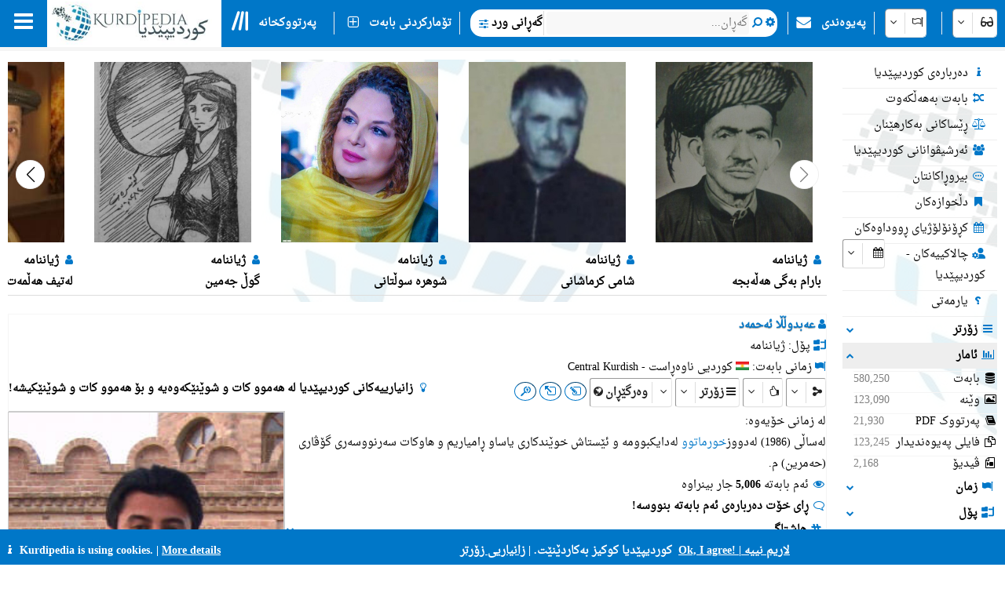

--- FILE ---
content_type: text/html; charset=utf-8
request_url: https://www.kurdipedia.org/default.aspx?q=200906251026591805&lng=1
body_size: 219396
content:

<!DOCTYPE HTML>
<html lang="ckb"
dir="rtl">
<head>
    <title>
        کوردیپێدیا
        -
        عەبدوڵڵا ئەحمەد</title>
    <meta charset="UTF-8">
<meta name="viewport" content="width=device-width, initial-scale=1.0, maximum-scale=1 user-scalable=no">
<meta name="mobile-web-app-capable" content="yes">
<link media="all" rel="stylesheet" href="css/kurdipedia.min.css?ver=134062209169242827" type="text/css">
<link media="all" rel="stylesheet" href="css/popups.min.css?ver=133211076204843473" type="text/css">
<link rel="stylesheet" href="fonts/fontawesome-free-6.7.2-web/css/all.min.css" media="all"><link rel="stylesheet" href="fonts/font-awesome-4.7.0/css/font-awesome.min.css" media="all"><link rel="manifest" href="manifest.json?ver=133511610205906447">
<link rel="shortcut icon" href="https://www.kurdipedia.org/favicon.ico?ver=2">
<link rel="apple-touch-icon" href ="https://www.kurdipedia.orghttps://www.kurdipedia.org/images/icons-158.png?ver=1">
<link rel="apple-touch-icon" sizes="72x72" href ="https://www.kurdipedia.orghttps://www.kurdipedia.org/images/icons-72.png?ver=1">
<link rel="apple-touch-icon" sizes="114x114" href ="https://www.kurdipedia.orghttps://www.kurdipedia.org/images/icons-114.png?ver=1">
<link rel="apple-touch-icon" sizes="144x144" href ="https://www.kurdipedia.orghttps://www.kurdipedia.org/images/icons-144.png?ver=1">
<link rel="image_src" href ="https://www.kurdipedia.orghttps://www.kurdipedia.org/images/icons-158.png?ver=1">
<link rel="canonical" href="https://www.kurdipedia.org/default.aspx?q=200906251026591805&lng=1">
<link rel="search" type="application/opensearchdescription+xml" title="Kurdipedia" href="opensearch.xml">
<link rel="stylesheet" href="viewer/viewer.css" media="all">
<script src="viewer/viewer.js"></script>
<script src="js/viewer_helper.js?ver=134038026908505858"></script>
<script src="js/kurdipedia.js?ver=134039694942987269"></script>
<script src="viewer/viewer.js?ver=0"></script>
<script src="js/calendar.js?ver=133293112890000000"></script>
<script src="js/viewer.js?ver=133988901170000000"></script>
<script src="js/hashtagmodal.js?ver=132350883460000000"></script>
<script src="js/searchoptions.js?ver=134031931476553431"></script>
<script src="js/charts_helper.js?ver=133560207020000000"></script>
<script src="https://www.google.com/recaptcha/api.js" async defer></script>

    <meta name="author" content="Kurdipedia - کوردیپێدیا" />
	<meta name="description" content="عەبدوڵڵا ئەحمەد" />
	<meta name="keywords" content="عەبدوڵڵا ئەحمەد, عەبدوڵڵا ئەحمەد" />
	<meta property="og:type" content= "website" />
	<meta property="og:title" content="عەبدوڵڵا ئەحمەد" />
	<meta property="og:description" content="عەبدوڵڵا ئەحمەد" />
	<meta property="og:url" content="https://www.kurdipedia.org/?q=200906251026591805" />
	<meta property="og:site_name" content="Kurdipedia.org">
	<link rel="alternate" type="application/atom+xml" title="Feed for عەبدوڵڵا ئەحمەد" href="/metadata.aspx?id=200906251026591805&lng=1&rss=true"><meta property="og:image" content="files/photos/2009/1805.jpg?ver=20090625062659" />		
				<meta content="files/photos/2009/1805.jpg?ver=20090625062659" name="twitter:image" />
				<meta property="og:image:width" content="300" />
				<meta property="og:image:height" content="300" />
				<meta content="summary" name="twitter:card" />
				<meta content="@kurdipedia" name="twitter:site" />

    <script>
        window.addEventListener("mousedown", function (event) {
            positionX = event.pageX;
            positionY = event.pageY;
        }, false);
        function logStatistics(id) {
            document.getElementById('iframeBackgroundWorker').src = 'backgroundworker.aspx?videoid=' + id;
        }
    </script>
    <script async defer src='https://ajax.googleapis.com/ajax/libs/jquery/3.6.4/jquery.min.js'></script>
</head>
<body style="background-color: white;">
    <form method="post" action="./default.aspx?q=200906251026591805&amp;lng=1" id="frmKurdipediaDefault">
<div class="aspNetHidden">
<input type="hidden" name="__VIEWSTATE" id="__VIEWSTATE" value="/[base64]/[base64]/[base64]/bjNinPC9kaXY+PGRpdiBvbmNsaWNrPSJ3aW5kb3cudG9wLmxvY2F0aW9uLmhyZWY9J2NvbW1lbnRzLmFzcHg/[base64]/bjNm+247Yr9uM2Kc8L2Rpdj48ZGl2IG9uY2xpY2s9IndpbmRvdy50b3AubG9jYXRpb24uaHJlZj0na3BoZWxwLmFzcHg/[base64]/[base64]/[base64]/[base64]/Zj1yZWxhdGVkZmlsZXMmbG5nPTEnIj48ZGl2IHN0eWxlPSJmbG9hdDpyaWdodDsiPjxpIGNsYXNzPSJmYSBmYS1maWxlcy1vIGZhLWZ3Ij48L2k+INmB2KfbjNmE24wg2b7blduM2YjbldmG2K/[base64]/[base64]/[base64]/[base64]/[base64]/[base64]/[base64]/[base64]/[base64]/[base64]/[base64]/[base64]/[base64]/[base64]/[base64]/[base64]/[base64]/[base64]/[base64]/[base64]/[base64]/[base64]/[base64]/[base64]/[base64]/[base64]/[base64]/[base64]/[base64]/[base64]/Yp9q12KrbldmI2q/[base64]/[base64]/[base64]/[base64]/[base64]/[base64]/[base64]/bG5nPTEmcmVwb3J0PWZvbGRlcnMmdHlwZT1ncm91cHMmcmVmPTQ2JnFyPXRydWUmaWxuZ0lkPTEmcGFnZXNpemU9MTAnIj48ZGl2IHN0eWxlPSJmbG9hdDpyaWdodDsiPjxpIGNsYXNzPSJmYSBmYS1jb3cgZmEtZnciPjwvaT4g2q/[base64]/Zh+KAjNmI2KfYsduMICjar9qY2Yjar9uM2Kcg2Ygg2K/[base64]/[base64]/[base64]/[base64]/bldqV2KfZhiDYqNuV2K/[base64]/ZiNmI2Kcg2YTYp9m+25XalduVHwFoZGQCDw8QDxYCHwQFM9qY2YXYp9ix25XbjCDYqtuG2YXYp9ixINmE25Ug2YTYp9m+25XalduV24zbldqp2K/[base64]/[base64]/ZhgUb2qnYp9iq24wg2KrbhtmF2KfYsdqp2LHYr9mGZxAFHdqV24bamNuMINmE25XYr9in24zaqdio2YjZiNmGBR3alduG2pjbjCDZhNuV2K/[base64]/Yp9q12KrbldmI2q/[base64]/ZvtuV2YbYryAjMSw0OTAt24zYp9ix24zbjNuVINqp2YjYsdiv25XZiNin2LHbjNuM25Xaqdin2YYgIzMyL9io25XYsdmH25XZhduVINqp2YjYsdiv2LPYqtin2YbbjNuM25Xaqdin2YYgIzM5Gdqp24bZhduV2rXaqdmI2pjbjCAjMiwwODUR2K/bhtiy24wg2pjZhiAjMjJC2Kjatdin2Yjaqdix2KfZiNuV2qnYp9mGICjar9uG2qTYp9ix2Iwg2pXbhtqY2YbYp9mF25Ug2YggLi4uKSAjNzUwJNqp2KfYsduVINmH2YjZhtuV2LHbjNuM25Xaqdin2YYgIzcwNBXZhtuV2K7YtNuV2qnYp9mGICMyMzMf2Kjbldq12q/bldmG2KfZhduV2qnYp9mGICMxLDg4NVDaqduV2YTZiNm+25XZhNuMINiz25XYsdio2KfYstuM24wg2Kjbldqp2KfYsdmH2KfYqtmI2Ygg2YTblSDaqdmI2LHYr9iz2KrYp9mGICMyORDYptuM2K/bjNuG2YUgIzgxFdmH24bZhtix2KfZiNuVICMxLDAwMB/[base64]/blduMINqp2YjYsdiv2LPYqtin2YYgIzY3OtqV247aqduV2YjYqiDZiCDaldmI2YjYr9in2YggKNqp2pXbhtmG24bZhNuG2pjbjNinKSAjMywyODQX2qnZiNix2Krbldio2KfYsyAjNiwyMzIe2K7ZiNin2LHYr9mG24wg2qnZiNix2K/[base64]" />
</div>

<div class="aspNetHidden">

	<input type="hidden" name="__VIEWSTATEGENERATOR" id="__VIEWSTATEGENERATOR" value="CA0B0334" />
	<input type="hidden" name="__EVENTVALIDATION" id="__EVENTVALIDATION" value="/wEdADeljHq/Feu8VzCOyvf6JLRfTqonKcTUPO35H+I3Lq5awy6F/8SqPzGG6tbq/V2D3Dlu4x9tScXLcHvJWI0eT3WJWVkDMSjqEWxBnIhslhF3dKP1c5Ecemyq+RQjvf7XlCvLyK2DpLufriK9mfQHgyq3s7mSKRhd+sHX3srFffhp79euFjzcTMXNWW1ldGyMhXDfQn3sshZCjZOpw3S7M120hzL5ghKs3TMD0ZQPotinAP5KHM4zC/[base64]/TftPAEyxKceODe7S5SmRdejOmGPkIHMEjH/KPSIbIWASW8T3vgdqy/WOqTqlf2+77o1z4ttbrpc2z3FWvHS1SO3IfE+gcUM7cMSWSceJHFBeo//XCMayeuUZFB+QL01lZBfT2CSrUAgonh1kqWo3XaRxEHGT6xDNkPfEz3QjzIGPx14Q0H3WHXv+uVqS/Q4JaZEe3dIL/QEnO5pv5cM1QEvE0njYnlV7MAAAdmgphEZZla2+vCBsVjFnNs7AHCTuT3PQfbwnDdP8pLEyq3uHFd5Y3pNEBSBJg+pl5N5fJuUW4xYrKU1uOAYBOZPctYKCeZJ9TZrNnq/noSyG30BnpO3LSAXG1z2Jy/sWoJXPWtiCRQm/gDq5dK2QVtcjPabXaPmrw8daBEjsbazP4mq1611KhbFHDWw5SLQYZDR/+qT5FpvX8x5VcXqa2pmjMPlBxKw19zZb3OOVK/BHTG5jHcCiVOOu/ntSpYEEnq8ku1+U/q22yfczN6wvzIhpKf3Oyy1VDWOlkuI9gB5/KiU+eRKKYRbxODWFzBpqTgvfWHD4yeo108gX+XtAvrB56s1xsnZ5BJDZpM3HF97B2UvLCSGnGJ7PcyCNjo1YPwcjWzerOvzRfMnWtO/w/k4NLHsHmfqTrvfGBWGebEo2qIvhekgostHXnRBEwHrzE55ol1sgzZXuCGFljqllHL3kDTWDNBP2hfA2ctpOPjM0tU2wY8iH1cjPlCOX3VBS6Gu6xJpNqOkI2WbI=" />
</div>
        <input type="hidden" name="HiddenFieldLNG" id="HiddenFieldLNG" value="LNG1" />
        <input type="hidden" name="HiddenFieldLNGID" id="HiddenFieldLNGID" value="1" />
        <input type="hidden" name="HiddenFieldDirection" id="HiddenFieldDirection" value="LEFT" />
        <input type="hidden" name="HiddenFieldDirection2" id="HiddenFieldDirection2" value="RIGHT" />
        <input type="hidden" name="HiddenFieldRTL" id="HiddenFieldRTL" value="RTL" />
        <span id="spanAdditionalFiels" style="display: none;">
            <input name="textBoxAdditionalField" type="text" id="textBoxAdditionalField" />
            <input type="submit" name="buttonAdditionalField" value="" id="buttonAdditionalField" />
            <input name="textBoxSharePlatform" type="text" value="1" id="textBoxSharePlatform" />
            <input type="submit" name="buttonSaveShare" value="" id="buttonSaveShare" />
            <input name="textBoxTranslation" type="text" value="1" id="textBoxTranslation" />
            <input type="submit" name="buttonSaveTranslation" value="" id="buttonSaveTranslation" />
        </span>
        
		 <div id="divToolbar" class="toolbar" style="z-index:1966;position:sticky;top:0;">
				<div id="divKPMenuOverlay" style="background-color: whitesmoke !important; width: 100%; padding-top: 65px;">
					
					<div class="media" style="text-align: center; font-weight: bold; padding-top: 5px;">کوردیپێدیا پڕزانیاریترین و فرەزمانترین سەرچاوەی کوردییە!</div>
					<div onclick="window.top.location.href='https://www.kurdipedia.org/default.aspx?lng=1&q=20170511125645101111';" class="mediaShow pointer" style="font-weight: bold; padding: 5px;"><i class="fa fa-info fa-fw kpColor pointer"></i> دەربارەی کوردیپێدیا</div>
					<div onclick="window.top.location.href='https://www.kurdipedia.org/members.aspx?lng=1';" class="mediaShow pointer" style="font-weight: bold; padding: 5px;"><i class="fa fa-users fa-fw kpColor pointer"></i> ئەرشیڤوانانی کوردیپێدیا</div>
					<div class="media">
						<div class="divKPMenu" style="background-color: whitesmoke !important; color: black; padding-top: 10px; width: 100%; height: auto; display: table; background-image: url(images/background.png); background-repeat: no-repeat; background-size: cover;">
							<div style="display: table-cell; padding: 5px;">
								<div class="gridHeader"><i class="fa fa-search fa-fw"></i>&nbsp;گەڕان</div>
								<div id="menu_1">
									<div style="cursor:pointer;" class="hoverRed textAnimation" onclick="window.top.location.href='advanced.aspx?lng=1';;"><i class="fa fa-binoculars fa-fw"></i> گەڕانی ورد</div><div style="cursor:pointer;" class="hoverRed noClass" onclick="window.top.location.href='library.aspx?lng=1';;"><i class="fa fa-book fa-fw"></i> پەرتووکخانە</div><div style="cursor:pointer;" class="hoverRed noClass" onclick="window.top.location.href='names.aspx?lng=1';;"><i class="fa fa-children fa-fw"></i> ناونامە بۆ منداڵانی کورد</div><div style="cursor:pointer;" class="hoverRed noClass" onclick="window.top.location.href='calendar.aspx?lng=1';;"><i class="fa fa-calendar fa-fw"></i> کڕۆنۆلۆژیای ڕووداوەکان</div><div style="cursor:pointer;" class="hoverRed noClass" onclick="window.top.location.href='source.aspx?lng=1';;"><i class="fa fa-archive fa-fw"></i> سەرچاوەکان</div><div style="cursor:pointer;" class="hoverRed cssClass" onclick="window.top.location.href='contentsearch.aspx?lng=1';;"><i class="fa fa-magnifying-glass-arrow-right fa-fw"></i> گەڕان بەدوای ناوەڕۆکدا</div><div style="cursor:pointer;" class="hoverRed cssClass" onclick="window.top.location.href='searchclick.aspx?lng=1';;"><i class="fa fa-computer-mouse fa-fw"></i> گەڕان بە کرتە</div><div style="cursor:pointer;" class="hoverRed noClass" onclick="window.top.location.href='default.aspx?lng=1&report=folders&type=history&ref=0&qr=true';;"><i class="fa fa-shoe-prints fa-fw"></i> شوێنپێیەکان</div><div style="cursor:pointer;" class="hoverRed noClass" onclick="window.top.location.href='default.aspx?lng=1&report=folders&type=visitorcollection&ref=0&qr=true';;"><i class="fa fa-bookmark fa-fw"></i> دڵخوازەکان</div><div style="cursor:pointer;" class="hoverRed noClass" onclick="window.top.location.href='activities.aspx?lng=1';;"><i class="fa fa-user-gear fa-fw"></i> چالاکییەکان</div><div style="cursor:pointer;" class="hoverRed noClass" onclick="window.top.location.href='kphelp.aspx?lng=1&q=1000';;"><i class="fa fa-question fa-fw"></i> چۆن بگەڕێم؟</div><div style="cursor:pointer;" class="hoverRed noClass" onclick="window.top.location.href='default.aspx?lng=1&report=folders&type=publications&ref=0&qr=true&pagesize=100';;"><i class="fa fa-book fa-fw"></i> بڵاوکراوەکانی کوردیپێدیا</div><div style="cursor:pointer;" class="hoverRed noClass" onclick="window.top.location.href='default.aspx?lng=1&report=folders&type=videos&ref=&qr=true';;"><i class="fa fa-file-video-o fa-fw"></i> ڤیدیۆ</div><div style="cursor:pointer;" class="hoverRed media" onclick="window.top.location.href='itemsexplorer.aspx?lng=1';;"><i class="fa fa-sitemap fa-fw"></i> درەختی پۆلەکان</div><div style="cursor:pointer;" class="hoverRed noClass" onclick="window.top.location.href='default.aspx?lng=1&report=random';;"><i class="fa fa-shuffle fa-fw"></i> بابەت بەهەڵکەوت</div>
								</div>
							</div>
							<div style="display: table-cell; padding: 5px;">
								<div class="gridHeader"><i class="fa fa-plus-square fa-fw"></i>&nbsp;تۆمارکردنی بابەت</div>
								<div id="menu_2">
									<div style="cursor:pointer;" class="hoverRed noClass" onclick="window.top.location.href='editor.aspx?lng=1&amp;id=0';;"><i class="fa fa-plus fa-fw"></i> تۆماركردنی بابەتی نوێ</div><div style="cursor:pointer;" class="hoverRed noClass" onclick="window.top.location.href='sendimage.aspx?lng=1';;"><i class="fa fa-image fa-fw"></i> ناردنی وێنە</div><div style="cursor:pointer;" class="hoverRed noClass" onclick="window.top.location.href='comments.aspx?lng=1';;"><i class="fa fa-commenting-o fa-fw"></i> بیروڕاکانتان</div><div style="cursor:pointer;" class="hoverRed noClass" onclick="window.top.location.href='surveys.aspx?lng=1&q=1';;"><i class="fa fa-info fa-fw"></i> ڕاپرسی</div><div style="cursor:pointer;" class="hoverRed noClass" onclick="window.top.location.href='default.aspx?q=20171113201540102766&lng=1';;"><i class="fa fa-envelope fa-fw"></i> پەیوەندی</div><div style="cursor:pointer;" class="hoverRed media" onclick="window.top.location.href='groupsinformation.aspx?lng=1';;"><i class="fa fa-info fa-fw"></i> کوردیپێدیا چ زانیارییەکی پێویستە!</div><div style="cursor:pointer;" class="hoverRed noClass" onclick="window.top.location.href='default.aspx?lng=1&amp;q=20170511131042101112';;"><i class="fa fa-ruler fa-fw"></i> ستانداردەکان</div><div style="cursor:pointer;" class="hoverRed noClass" onclick="window.top.location.href='default.aspx?lng=1&amp;q=20170511131750101113';;"><i class="fa fa-scale-balanced fa-fw"></i> ڕێساکانی بەکارهێنان</div><div style="cursor:pointer;" class="hoverRed noClass" onclick="window.top.location.href='quality.aspx?lng=1&id=0';;"><i class="fa fa-star fa-fw"></i> کوالیتیی بابەت</div>
								</div>
							</div>
							<div style="display: table-cell; padding: 5px;">
								<div class="gridHeader"><i class="fa fa-screwdriver-wrench fa-fw"></i>&nbsp;ئامرازەکان</div>
								<div id="menu_3">
									<div style="cursor:pointer;" class="hoverRed noClass" onclick="window.top.location.href='default.aspx?lng=1&q=20170511125645101111';;"><i class="fa fa-info fa-fw"></i> دەربارەی کوردیپێدیا</div><div style="cursor:pointer;" class="hoverRed noClass" onclick="window.top.location.href='members.aspx?lng=1	';;"><i class="fa fa-users fa-fw"></i> ئەرشیڤوانانی کوردیپێدیا</div><div style="cursor:pointer;" class="hoverRed noClass" onclick="window.top.location.href='default.aspx?q=2013112223175187684';;"><i class="fa fa-info fa-fw"></i> چیمان دەربارە وتراوە!</div><div style="cursor:pointer;" class="hoverRed media" onclick="window.top.location.href='share.aspx?lng=1';;"><i class="fa fa-hand-pointer fa-fw"></i> ناوکێشکردن لە ماڵپەڕەکانتاندا</div><div style="cursor:pointer;" class="hoverRed noClass" onclick="window.top.location.href='useremail.aspx?lng=1';;"><i class="fa fa-envelope-circle-check fa-fw"></i> تۆمارکردن / کوژاندنەوەی ئیمێڵ</div><div style="cursor:pointer;" class="hoverRed noClass" onclick="window.top.location.href='visitors.aspx?lng=1';;"><i class="fa fa-chart-column fa-fw"></i> ئاماری میوانەکان</div><div style="cursor:pointer;" class="hoverRed noClass" onclick="window.top.location.href='statistics.aspx?lng=1';;"><i class="fa fa-chart-line fa-fw"></i> ئاماری بابەت</div><div style="cursor:pointer;" class="hoverRed noClass" onclick="window.top.location.href='fontconvert.aspx?convert=1&amp;lng=1';;"><i class="fa fa-font notflip fa-fw"></i> وەرگێڕی فۆنتەکان</div><div style="cursor:pointer;" class="hoverRed noClass" onclick="window.top.location.href='dateconvert.aspx?lng=1';;"><i class="fa fa-calendar fa-fw"></i> گۆڕینی ڕێکەوتەکان</div><div style="cursor:pointer;" class="hoverRed noClass" onclick="window.top.location.href='spellcheck.aspx?lng=1';;"><i class="fa fa-spell-check notflip fa-fw"></i> پشکنینی ڕێنووس</div><div style="cursor:pointer;" class="hoverRed noClass" onclick="window.top.location.href='languages.aspx?lng=1';;"><i class="fa fa-earth-asia fa-fw"></i> زمان و شێوەزمانی ڕووپەلەکان</div><div style="cursor:pointer;" class="hoverRed noClass" onclick="window.top.location.href='keyboard.aspx?lng=1';;"><i class="fa fa-keyboard fa-fw"></i> کیبۆرد</div><div style="cursor:pointer;" class="hoverRed noClass" onclick="window.top.location.href='cookies.aspx?lng=1';;"><i class="fa fa-cookie fa-fw"></i> کوکیز</div>
								</div>
							</div>
							<div style="display: table-cell; padding: 5px;">
								<div class="gridHeader"><i class="fa fa-flag fa-fw"></i>&nbsp;زمانەکان</div>
								<div style="height: 450px; overflow-y: scroll;" id="menu_4">
									<div class="hoverRed" style="direction:rtl;cursor:pointer;" onclick="gotoLanguage('1', '1');"><img src="https://www.kurdipedia.org/images/flags/ku.png" alt=""> کوردیی ناوەڕاست</div><div class="hoverRed" style="direction:rtl;cursor:pointer;" onclick="gotoLanguage('1', '3');"><img src="https://www.kurdipedia.org/images/flags/ku.png" alt=""> کرمانجی</div><div class="hoverRed" style="direction:ltr;cursor:pointer;" onclick="gotoLanguage('1', '4');"><img src="https://www.kurdipedia.org/images/flags/ku.png" alt=""> Kurmancî</div><div class="hoverRed" style="direction:rtl;cursor:pointer;" onclick="gotoLanguage('1', '5');"><img src="https://www.kurdipedia.org/images/flags/ku.png" alt=""> هەورامی</div><div class="hoverRed" style="direction:ltr;cursor:pointer;" onclick="gotoLanguage('1', '7');"><img src="https://www.kurdipedia.org/images/flags/ku.png" alt=""> Zazakî</div><div class="hoverRed" style="direction:ltr;cursor:pointer;" onclick="gotoLanguage('1', '8');"><img src="https://www.kurdipedia.org/images/flags/gb.png" alt=""> English</div><div class="hoverRed" style="direction:ltr;cursor:pointer;" onclick="gotoLanguage('1', '9');"><img src="https://www.kurdipedia.org/images/flags/fr.png" alt=""> Français</div><div class="hoverRed" style="direction:ltr;cursor:pointer;" onclick="gotoLanguage('1', '10');"><img src="https://www.kurdipedia.org/images/flags/de.png" alt=""> Deutsch</div><div class="hoverRed" style="direction:rtl;cursor:pointer;" onclick="gotoLanguage('1', '11');"><img src="https://www.kurdipedia.org/images/flags/sa.png" alt=""> عربي</div><div class="hoverRed" style="direction:rtl;cursor:pointer;" onclick="gotoLanguage('1', '12');"><img src="https://www.kurdipedia.org/images/flags/ir.png" alt=""> فارسی</div><div class="hoverRed" style="direction:ltr;cursor:pointer;" onclick="gotoLanguage('1', '13');"><img src="https://www.kurdipedia.org/images/flags/tr.png" alt=""> Türkçe</div><div class="hoverRed" style="direction:ltr;cursor:pointer;" onclick="gotoLanguage('1', '14');"><img src="https://www.kurdipedia.org/images/flags/nl.png" alt=""> Nederlands</div><div class="hoverRed" style="direction:ltr;cursor:pointer;" onclick="gotoLanguage('1', '15');"><img src="https://www.kurdipedia.org/images/flags/se.png" alt=""> Svenska</div><div class="hoverRed" style="direction:ltr;cursor:pointer;" onclick="gotoLanguage('1', '16');"><img src="https://www.kurdipedia.org/images/flags/es.png" alt=""> Español</div><div class="hoverRed" style="direction:ltr;cursor:pointer;" onclick="gotoLanguage('1', '17');"><img src="https://www.kurdipedia.org/images/flags/it.png" alt=""> Italiano</div><div class="hoverRed" style="direction:rtl;cursor:pointer;" onclick="gotoLanguage('1', '18');"><img src="https://www.kurdipedia.org/images/flags/il.png" alt=""> עברית</div><div class="hoverRed" style="direction:ltr;cursor:pointer;" onclick="gotoLanguage('1', '19');"><img src="https://www.kurdipedia.org/images/flags/ru.png" alt=""> Pусский</div><div class="hoverRed" style="direction:ltr;cursor:pointer;" onclick="gotoLanguage('1', '21');"><img src="https://www.kurdipedia.org/images/flags/fi.png" alt=""> Fins</div><div class="hoverRed" style="direction:ltr;cursor:pointer;" onclick="gotoLanguage('1', '22');"><img src="https://www.kurdipedia.org/images/flags/no.png" alt=""> Norsk</div><div class="hoverRed" style="direction:ltr;cursor:pointer;" onclick="gotoLanguage('1', '23');"><img src="https://www.kurdipedia.org/images/flags/jp.png" alt=""> 日本人</div><div class="hoverRed" style="direction:ltr;cursor:pointer;" onclick="gotoLanguage('1', '24');"><img src="https://www.kurdipedia.org/images/flags/cn.png" alt=""> 中国的</div><div class="hoverRed" style="direction:ltr;cursor:pointer;" onclick="gotoLanguage('1', '25');"><img src="https://www.kurdipedia.org/images/flags/am.png" alt=""> Հայերեն</div><div class="hoverRed" style="direction:ltr;cursor:pointer;" onclick="gotoLanguage('1', '26');"><img src="https://www.kurdipedia.org/images/flags/gr.png" alt=""> Ελληνική</div><div class="hoverRed" style="direction:rtl;cursor:pointer;" onclick="gotoLanguage('1', '27');"><img src="https://www.kurdipedia.org/images/flags/ku.png" alt=""> لەکی</div><div class="hoverRed" style="direction:ltr;cursor:pointer;" onclick="gotoLanguage('1', '28');"><img src="https://www.kurdipedia.org/images/flags/az.png" alt=""> Azərbaycanca</div>
								</div>
							</div>
							<div style="display: table-cell; padding: 5px;">
								<div class="gridHeader"><i class="fa fa-user fa-fw"></i>&nbsp;هەژماری من</div>
								<div id="menu_5">
									<div style="cursor:pointer;" class="hoverRed noClass" onclick="window.top.location.href='admin.aspx?lng=1';"><i class="fa fa-user fa-fw"></i> هەژماری من</div><div style="cursor:pointer;" class="hoverRed noClass" onclick="window.top.location.href='default.aspx?q=20171113201540102766&lng=1';"><i class="fa fa-address-book fa-fw"></i> دەبمە هاوکارتان!</div><div style="cursor:pointer;" class="hoverRed noClass" onclick="window.top.location.href='forgotpassword.aspx?lng=1';"><i class="fa fa-key fa-fw"></i> وشەی نهێنیت لەبیرکردووە!</div><div style="cursor:pointer;" class="hoverRed noClass" onclick="window.top.location.href='signin.aspx?lng=1';"><i class="fa fa-right-to-bracket fa-fw"></i> چوونەژوورەوە</div>                           
								</div>
							</div>
						</div>
					</div>
				   <div class="mediaShow" style="background-image: url(images/background.png); background-repeat: no-repeat; background-size: cover;">
						<div class="accordion" id="divM0"><i class="fa fa-search fa-fw kpColor"></i>&nbsp;گەڕان بەدوای</div>
						<div class="panel">
							<input type="search" id="textBoxSimpleSearch_Media" style="width: 100%; direction: rtl;text-align:right" placeholder="گەڕان..." />
							<div id="divSimpleSearchMobile"></div>
						</div>
						<div class="accordion" id="divM6"><i class="fa fa-glasses fa-fw kpColor"></i>&nbsp;ڕووخسار</div>
						<div class="panel">
							<div onclick="darkMode();getDarkMode();">&nbsp;<i class="fa darkmode fa-moon"></i>&nbsp;دۆخی تاریک</div>
							<div>
								<input onchange="ShowHeader(this);" type="checkbox" id="checkBoxShowHeaderMedia" checked="checked" />
								<label for="checkBoxShowHeaderMedia">باڕی سەرەوەی وێنەکان پیشان بدە</label>
							</div>
							<div onclick="SetDefaultSettings();" class="pointer">
								<i class="fa fa-cogs fa-fw"></i>&nbsp;ڕێکخستنە پێشوەختەکان
							</div>
						</div>
						<div class="accordion" id="divM1"><i class="fa fa-search fa-fw kpColor"></i>&nbsp;گەڕان</div>
						<div class="panel" id="menu_1_mobile">                        
						</div>
						<div class="accordion" id="divM2"><i class="fa fa-plus-square fa-fw kpColor"></i>&nbsp;تۆمارکردنی بابەت</div>
						<div class="panel" id="menu_2_mobile">                       
						</div>
						<div class="accordion" id="divM3"><i class="fa fa-screwdriver-wrench fa-fw kpColor"></i>&nbsp;ئامرازەکان</div>
						<div class="panel" id="menu_3_mobile">                        
						</div>
						<div class="accordion" id="divM4"><i class="fa fa-flag fa-fw kpColor"></i>&nbsp;زمانەکان</div>
						<div class="panel" id="menu_4_mobile">                        
						</div>
						<div class="accordion" id="divM5"><i class="fa fa-user fa-fw kpColor"></i>&nbsp;هەژماری من</div>
						<div class="panel" id="menu_5_mobile">                        
						</div>
					</div>
					<div style="border-bottom: 1px inset #0077C8; padding: 5px;"></div>
					<div style="text-align: center; color: #ddd; font-size: 16px; padding: 5px;" class="ltr">
						<a title="Facebook" target="_blank" class="navbarLink" href="https://www.facebook.com/kurdipedia" style="display: inline-block;"><i class="fa fa-facebook-square notflip nomakeup fa-lg kpColor"></i></a>&nbsp;&nbsp;
					<a title="Telegram" target="_blank" class="navbarLink" href="https://t.me/Kurdipediaaroundtheworld" style="display: inline-block;"><i class="fa fa-telegram notflip nomakeup fa-lg kpColor"></i></a>&nbsp;&nbsp;
					<a title="Twitter" target="_blank" class="navbarLink" href="https://twitter.com/kurdipedia" style="display: inline-block;"><i class="fa-brands fa-square-x-twitter nomakeup notflip fa-lg"></i></a>&nbsp;&nbsp;
					<a title="Contact" id="linkContact" aria-label="Contact" class="navbarLink" href="https://www.kurdipedia.org/default.aspx?lng=1&q=20171113201540102766" style="display: inline-block;"><i class="fa fa-envelope nomakeup fa-lg kpColor"></i></a>
					</div>
					<div style="display: block; font-size: 12px; color: gray; text-align: center;">&nbsp;kurdipedia.org 2008 - 2025</div>
				</div>
				<div id="divKPMenu" class="ltr" style="position: sticky; top: 0; z-index: 1000; width: 100%; height: 60px !important; background-color: #0077C8; color: #fff; font-weight: bold;">
					<table style="border-spacing: 0; width: 100%; height: 60px !important;" id="tableKPMenu">
						<tr>
							<td id="tdBars" onclick="kpNav(document.getElementById('divKPMenuOverlay'));" style="padding-left: 18px; padding-right: 18px;" class="media pointer toolbarItem"><i class="fa fa-bars nomakeup fa-2x"></i></td>
							<td style="background-color: white;" class="media pointer" onclick="window.top.location.href='default.aspx?lng=1';">
								<div class="bg-dark-mode" style="width: 220px; height: 55px; background-color: white; background-image: url(https://www.kurdipedia.org/images/kurdipedia.jpg); background-repeat: no-repeat; background-size: contain;"></div>
							</td>
							<td style="background-color: white; max-width: 60px;" class="mediaShow pointer" onclick="window.top.location.href='default.aspx?lng=1';">
								<div class="bg-dark-mode" style="width: 59px; height: 55px; background-color: white; background-image: url(https://www.kurdipedia.org/images/icons-72.png); background-repeat: no-repeat; background-size: contain;"></div>
							</td>
							<td>
								<table class="toolbarItem pointer">
									<tr>
										<td style="padding-left: 10px; padding-right: 10px; width: 30px;" class="pointer" onclick="window.top.location.href='library.aspx?lng=1';">
											<i class="fa-solid fa-lines-leaning nomakeup fa-2x"></i>
										</td>
										<td style="padding-right: 10px;" class="pointer nowrap" onclick="window.top.location.href='library.aspx?lng=1';">پەرتووکخانە</td>
									</tr>
								</table>
							</td>
							<td>
								<table>
									<tr>
										<td style="border-right: 1px solid #eee;">&nbsp;</td>
									</tr>
								</table>
							</td>
							<td class="media toolbarItem pointer" style="padding-right: 10px;">
								<table>
									<tr>
										<td style="padding-left: 10px; padding-right: 10px;" class="media pointer" onclick="window.top.location.href='editor.aspx?lng=1&id=0';"><i class="fa fa-plus-square-o nomakeup fa-lg"></i></td>
										<td style="padding-right: 10px; border-right: 1px solid #eee;" class="media nowrap pointer" onclick="window.top.location.href='editor.aspx?lng=1&id=0';">تۆمارکردنی بابەت</td>
									</tr>
								</table>
							</td>
							<td class="mediaShow" style="width: 50%;">
								<div style="width: 100%;"></div>
							</td>
							<td style="width: 60%;" class="nowrap media">
								<div style="width: 100%; background-color: white; color: black; border-radius: 15px; height: 35px;">
									<table style="width: 100%;" id="tableInputSearch">
										<tr>
											<td style="width: 20px;" class="pointer" onclick="window.top.location.href='advanced.aspx?lng=1';">&nbsp;&nbsp;<i class="fa fa-sliders fa-lg kpColor"></i></td>
											<td style="font-weight: bold; font-size: 12px; border-right: 1px solid #ddd; width: 10px;" class="nowrap pointer" onclick="window.top.location.href='advanced.aspx?lng=1';">گەڕانی ورد</td>
											<td style="width: 80%;" id="textBoxSimpleSearchHolder">
												<input type="search" id="textBoxSimpleSearch" style="width: 100%; height: auto; border: none; direction: rtl;text-align:right" placeholder="گەڕان..." /></td>
											<td onclick="document.getElementById('buttonSimpleSearchPC').click();" style="width: 25px; text-align: center;"><i class="fa fa-search kpColor pointer"></i></td>
											<td onclick="OpenSimpleSearch(document.getElementById('divSimpleSearch'));" style="width: 25px; text-align: center;" title="بژاردەی گەڕان"><i class="fa fa-gear kpColor pointer"></i></td>
										</tr>
										<tr>

											<td colspan="4">
												<div class="divSimpleSearch" id="divSimpleSearch" style="display: none; width: 100%; background-color: whitesmoke; border-radius: 5px; border: 1px #ddd inset; margin: auto; padding: 5px;">
													<table style="margin: auto; direction: rtl;background-color: white;background: url(images/background.png); background-repeat: no-repeat;background-size:cover;">
														<tr>
													  <td>
													  
	<div id="divSimpleSearchPc">
	<table style="direction:rtl;">
		<tr>
			<td>
				<i class="fa fa-gear fa-fw"></i> جۆری گەڕان
			</td>
			<td>
				<div class="kp-select" id="divSearchOptionsClouse"><select class="search-options-clause" onchange="IsFuzzySearch();"><option value="0" class="nowrap" data-icon="<i class='fa fa-plus-minus fa-fw'></i>">لێکچوون</option>
	<option value="1" class="nowrap" data-icon="<i class='fa fa-equals fa-fw'></i>">یەکسان</option>
	<option value="2" class="nowrap" data-icon="<i class='fa fa-arrow-right fa-fw'></i>">دەستپێبکات بە...</option>
	</select></div>
			</td>
		</tr>
		<tr>
			<td>
				<i class="fa fa-sitemap fa-fw"></i> پۆل
			</td>
		<td>
		<div class="kp-select"><select class="search-options-groups">	
		<option value="0">هەموو پۆلەکان</option>		
	<option data-icon="<i class='fa fa-bar-chart fa-fw'></i>" value="31">ئامار و ڕاپرسی</option><option data-icon="<i class='fa fa-commenting fa-fw'></i>" value="50">ئیدیۆم</option><option data-icon="<i class='fa fa-newspaper-o fa-fw'></i>" value="4">بڵاوکراوەکان (گۆڤار، ڕۆژنامە و ...)</option><option data-icon="<i class='fa fa-rug fa-fw'></i>" value="38">بەرهەمە کوردستانییەکان</option><option data-icon="<i class='fa fa-file-text-o fa-fw'></i>" value="29">بەڵگەنامەکان</option><option data-icon="<i class='fa fa-sitemap fa-fw'></i>" value="3">پارت و ڕێکخراوەکان</option><option data-icon="<i class='fa fa-arrows fa-fw'></i>" value="5">پۆلێننەکراو</option><option data-icon="<i class='fa fa-book fa-fw'></i>" value="19">پەرتووکخانە</option><option data-icon="<i class='fa fa-comments fa-fw'></i>" value="14">پەند</option><option data-icon="<i class='fa fa-cutlery fa-fw'></i>" value="17">خواردنی کوردی</option><option data-icon="<i class='fa fa-female fa-fw'></i>" value="42">دۆزی ژن</option><option data-icon="<i class='fa fa-flask fa-fw'></i>" value="36">زانستە سروشتییەکان</option><option data-icon="<i class='fa fa-user fa-fw'></i>" value="1">ژیاننامە</option><option data-icon="<i class='fa fa-tree fa-fw'></i>" value="40">ژینگەی کوردستان</option><option data-icon="<i class='fa fa-university fa-fw'></i>" value="16">شوێنەوار و کۆنینە</option><option data-icon="<i class='fa fa-map-marker fa-fw'></i>" value="2">شوێنەکان</option><option data-icon="<i class='fa fa-hand-peace-o fa-fw'></i>" value="23">شەهیدان</option><option data-icon="<i class='fa fa-building fa-fw'></i>" value="43">فەرمانگەکان </option><option data-icon="<i class='fa fa-cow fa-fw'></i>" value="46">گیانلەبەرانی کوردستان</option><option data-icon="<i class='fa fa-tents fa-fw'></i>" value="49">گەشتوگوزار</option><option data-icon="<i class='fa fa-diamond fa-fw'></i>" value="44">مۆزەخانە</option><option data-icon="<i class='fa fa-child fa-fw'></i>" value="13">ناوی کوردی</option><option data-icon="<i class='fa fa-columns fa-fw'></i>" value="48">نووسراوە ئایینییەکان</option><option data-icon="<i class='fa fa-map fa-fw'></i>" value="11">نەخشەکان</option><option data-icon="<i class='fa fa-history fa-fw'></i>" value="45">نەریت</option><option data-icon="<i class='fa fa-users-viewfinder fa-fw'></i>" value="30">هۆز - تیرە - بنەماڵە</option><option data-icon="<i class='fa fa-file-text fa-fw'></i>" value="41">هۆنراوە</option><option data-icon="<i class='fa fa-text-width fa-fw'></i>" value="15">وشە و دەستەواژە</option><option data-icon="<i class='fa fa-image fa-fw'></i>" value="8">وێنە و پێناس</option><option data-icon="<i class='fa fa-pagelines fa-fw'></i>" value="47">ڕووه‌كی كورده‌واری (گژوگیا و دار)</option><option data-icon="<i class='fa fa-calendar fa-fw'></i>" value="10">ڕێکەوت و ڕووداو (کڕۆنۆلۆژیا)</option><option data-icon="<i class='fa fa-file-video-o fa-fw'></i>" value="37">ڤیدیۆ</option><option data-icon="<i class='fa fa-photo-film fa-fw'></i>" value="9">کارە هونەرییەکان</option><option data-icon="<i class='fa fa-smile-o fa-fw'></i>" value="21">کلتوور - گاڵتەوگەپ</option><option data-icon="<i class='fa fa-puzzle-piece fa-fw'></i>" value="34">کلتوور - مەتەڵ</option><option data-icon="<i class='fa fa-file-pen fa-fw'></i>" value="22">کورتەباس</option><option data-icon="<i class='fa fa-face-sad-tear fa-fw'></i>" value="24">کۆمەڵکوژی</option><option data-icon="<i class='fa fa-land-mine-on fa-fw'></i>" value="39">کەلوپەلی سەربازیی بەکارهاتوو لە کوردستان</option><option data-icon="<i class='fa fa-trophy fa-fw'></i>" value="35">یارییە کوردەوارییەکان</option></select></div></td></tr>
	<tr>
			<td>
				<i class="fa fa-flag fa-fw"></i> زمان
			</td>
		<td>
		<div class="kp-select"><select class="search-options-lng">	
		<option value="0">هەموو زمانەکان</option>		
	<option data-icon="<img src='https://www.kurdipedia.org/images/flags/ku.png'>" style="text-align:right;" class="rtl" value=1>کوردیی ناوەڕاست</option><option data-icon="<img src='https://www.kurdipedia.org/images/flags/ku.png'>" style="text-align:left;" class="ltr" value=4>Kurmancî</option><option data-icon="<img src='https://www.kurdipedia.org/images/flags/gb.png'>" style="text-align:left;" class="ltr" value=8>English</option><option data-icon="<img src='https://www.kurdipedia.org/images/flags/ku.png'>" style="text-align:right;" class="rtl" value=3>کرمانجی</option><option data-icon="<img src='https://www.kurdipedia.org/images/flags/ku.png'>" style="text-align:right;" class="rtl" value=5>هەورامی</option><option data-icon="<img src='https://www.kurdipedia.org/images/flags/ku.png'>" style="text-align:right;" class="rtl" value=27>لەکی</option><option data-icon="<img src='https://www.kurdipedia.org/images/flags/ku.png'>" style="text-align:left;" class="ltr" value=7>Zazakî</option><option data-icon="<img src='https://www.kurdipedia.org/images/flags/sa.png'>" style="text-align:right;" class="rtl" value=11>عربي</option><option data-icon="<img src='https://www.kurdipedia.org/images/flags/ir.png'>" style="text-align:right;" class="rtl" value=12>فارسی</option><option data-icon="<img src='https://www.kurdipedia.org/images/flags/tr.png'>" style="text-align:left;" class="ltr" value=13>Türkçe</option><option data-icon="<img src='https://www.kurdipedia.org/images/flags/il.png'>" style="text-align:right;" class="rtl" value=18>עברית</option><option data-icon="<img src='https://www.kurdipedia.org/images/flags/de.png'>" style="text-align:left;" class="ltr" value=10>Deutsch</option><option data-icon="<img src='https://www.kurdipedia.org/images/flags/fr.png'>" style="text-align:left;" class="ltr" value=9>Français</option><option data-icon="<img src='https://www.kurdipedia.org/images/flags/gr.png'>" style="text-align:left;" class="ltr" value=26>Ελληνική</option><option data-icon="<img src='https://www.kurdipedia.org/images/flags/it.png'>" style="text-align:left;" class="ltr" value=17>Italiano</option><option data-icon="<img src='https://www.kurdipedia.org/images/flags/es.png'>" style="text-align:left;" class="ltr" value=16>Español</option><option data-icon="<img src='https://www.kurdipedia.org/images/flags/se.png'>" style="text-align:left;" class="ltr" value=15>Svenska</option><option data-icon="<img src='https://www.kurdipedia.org/images/flags/nl.png'>" style="text-align:left;" class="ltr" value=14>Nederlands</option><option data-icon="<img src='https://www.kurdipedia.org/images/flags/az.png'>" style="text-align:left;" class="ltr" value=28>Azərbaycanca</option><option data-icon="<img src='https://www.kurdipedia.org/images/flags/am.png'>" style="text-align:left;" class="ltr" value=25>Հայերեն</option><option data-icon="<img src='https://www.kurdipedia.org/images/flags/cn.png'>" style="text-align:left;" class="ltr" value=24>中国的</option><option data-icon="<img src='https://www.kurdipedia.org/images/flags/jp.png'>" style="text-align:left;" class="ltr" value=23>日本人</option><option data-icon="<img src='https://www.kurdipedia.org/images/flags/no.png'>" style="text-align:left;" class="ltr" value=22>Norsk</option><option data-icon="<img src='https://www.kurdipedia.org/images/flags/fi.png'>" style="text-align:left;" class="ltr" value=21>Fins</option><option data-icon="<img src='https://www.kurdipedia.org/images/flags/ru.png'>" style="text-align:left;" class="ltr" value=19>Pусский</option></select></div></td></tr>
	<tr>                   
		<td colspan="2">
            <input type="checkbox" class="search-options-fuzzy" onchange="IsFuzzySearch();"><label onclick="CheckFuzzy();IsFuzzySearch();"> گەڕانی لێڵ (فەزی)</label>
            &nbsp;<i onclick="window.top.location.href='https://www.kurdipedia.org/kphelp.aspx?lng=1&q=114';" class="fa fa-info fa-fw kpColor roundbutton pointer"></i>
       		&nbsp;
			<span class="mediaShow">
				<i id="buttonSimpleSearchMobile" onclick="Search(0, document.getElementById('textBoxSimpleSearch_Media'));" class="fa fa-search kpColor roundbutton pointer"></i>
			</span>
			<span class="media">
				<i id="buttonSimpleSearchPC" onclick="Search(1, document.getElementById('textBoxSimpleSearch'));"  class="fa fa-search kpColor roundbutton pointer"></i>
			</span>
			&nbsp;
            <i title="Help" onclick="window.top.location.href='https://www.kurdipedia.org/kphelp.aspx?lng=1&q=114';" class="fa fa-question kpColor pointer roundbutton fa-fw"></i>
			&nbsp;
            <i title="Keyboard" onclick="window.top.location.href='https://www.kurdipedia.org/keyboard.aspx?lng=1';" class="fa fa-keyboard kpColor pointer roundbutton"></i>
			&nbsp;
			<button style="display:none;" class="mediaShow" type="button" onclick="window.open('advanced.aspx?lng=1');"><i class="fa fa-binoculars fa-fw kpColor"></i> گەڕانی ورد </button>
			&nbsp;
            <span class="media">
				<i onclick="OpenSimpleSearch(document.getElementById('divSimpleSearch'));" title="Close" class="fa fa-close kpColor pointer roundbutton media"></i>
			</span>
		</td>
	</tr>
	</table>
	</div>
	<script>
		function Search(i, c)
		{
			buildSearchOptions(1, c, document.getElementsByClassName('search-options-clause')[i], document.getElementsByClassName('search-options-groups')[i],			document.getElementsByClassName('search-options-lng')[i],			document.getElementsByClassName('search-options-fuzzy')[i]);
		}
		function CheckFuzzy(){
		for(var i=0; i<2; i++){			
			if(document.getElementsByClassName('search-options-fuzzy')[i].checked)
				{
					document.getElementsByClassName('search-options-fuzzy')[i].checked = false;
				}
				else
				{
					document.getElementsByClassName('search-options-fuzzy')[i].checked = true;
				}
			}
		}
		var input = document.getElementById("textBoxSimpleSearch");
		input.addEventListener("keypress", function (event) {    
			if (event.key === "Enter") {        
				event.preventDefault();   				
				document.getElementById('buttonSimpleSearchPC').click();
			}
		});
		var input_media = document.getElementById("textBoxSimpleSearch_Media");
		input_media.addEventListener("keypress", function (event) {    
			if (event.key === "Enter") {        
				event.preventDefault();   				
				document.getElementById('buttonSimpleSearchMobile').click();
			}
		});
		//
	</script>
	 
													  </td>                                                       
														</tr>  
													</table>
                             
												</div>
											</td>
											<td></td>
										</tr>
									</table>
								</div>
							</td>
							<td class="media toolbarItem pointer" style="padding-left: 10px;">
								<table>
									<tr>
										<td style="padding-left: 10px; padding-right: 10px; border-left: 1px solid #eee;" class="media pointer" onclick="window.top.location.href='default.aspx?lng=1&q=20171113201540102766';"><i class="fa fa-envelope nomakeup fa-lg"></i></td>
										<td style="padding-right: 10px; border-right: 1px solid #eee;" class="nowrap media pointer" onclick="window.top.location.href='default.aspx?lng=1&q=20171113201540102766';">پەیوەندی</td>
									</tr>
								</table>
							</td>
							<td style="padding-left: 10px; padding-right: 10px; width: 50px;" class="nowrap">
								<div class="kp-dropdown rtl" style="border-radius: 5px;">
									<button onclick="showKPMenu(this)" class="kp-dropdown-button" type="button">
										<span style="width: 100px;"><span style="width: 70px; height: 30px; padding-right: 2px;">                                        
											<i class="fa fa-flag-o"></i>
										</span>
											<span class="kp-dropdown-vl"></span><i class="fa fa-angle-down fa-fw"></i></span>
									</button>
									<div class="kp-dropdown-content" style="padding: 2px; z-index: 1000 !important; font-weight: 100;">
										<div class="rtl" onclick="gotoLanguage(1, 1);">
											<img class="flag" alt="" src="https://www.kurdipedia.org/images/flags/ku.png">
											کوردیی ناوەند
										</div>
										<div class="ltr" onclick="gotoLanguage(1, 4);">
											<img class="flag" alt="" src="https://www.kurdipedia.org/images/flags/ku.png">
											Kurmancî
										</div>
										<div class="rtl" onclick="gotoLanguage(1, 3);">
											<img class="flag" alt="" src="https://www.kurdipedia.org/images/flags/ku.png">
											کرمانجی
										</div>
										<div class="rtl" onclick="gotoLanguage(1, 5);">
											<img class="flag" alt="" src="https://www.kurdipedia.org/images/flags/ku.png">
											هەورامی
										</div>
										<div class="ltr" onclick="gotoLanguage(1, 8);">
											<img class="flag" alt="" src="https://www.kurdipedia.org/images/flags/gb.png">
											English
										</div>
										<div class="ltr" onclick="gotoLanguage(1, 9);">
											<img class="flag" alt="" src="https://www.kurdipedia.org/images/flags/fr.png">
											Français
										</div>
										<div class="ltr" onclick="gotoLanguage(1, 10);">
											<img class="flag" alt="" src="https://www.kurdipedia.org/images/flags/de.png">
											Deutsch
										</div>
										<div class="rtl" onclick="gotoLanguage(1, 11);">
											<img class="flag" alt="" src="https://www.kurdipedia.org/images/flags/sa.png">
											عربي
										</div>
										<div class="rtl" onclick="gotoLanguage(1, 12);">
											<img class="flag" alt="" src="https://www.kurdipedia.org/images/flags/ir.png">
											فارسی
										</div>

										<div class="ltr" onclick="gotoLanguage(1, 13);">
											<img class="flag" alt="" src="https://www.kurdipedia.org/images/flags/tr.png">
											Türkçe 
										</div>
										<div class="rtl" onclick="gotoLanguage(1, 18);">
											<img class="flag" alt="" src="https://www.kurdipedia.org/images/flags/il.png">
											עברית
										</div>
										<div>
											<hr />
										</div>
										<div class="media" style="direction: rtl;" onclick="document.getElementById('tdBars').click();">
											<i class="fa fa-flag"></i>&nbsp;زۆرتر...
										</div>
										<div class="mediaShow" style="direction: rtl;" onclick="document.getElementById('tdBarsMedia').click();document.getElementById('divM0').click();document.getElementById('divM4').click();">
											<i class="fa fa-flag"></i>&nbsp;زۆرتر...
										</div>
									</div>
								</div>
							</td>
							<td>
								<table>
									<tr>
										<td style="border-right: 1px solid #eee;">&nbsp;</td>
									</tr>
								</table>
							</td>
							<td style="padding-left: 10px; padding-right: 10px;" class="media pointer">
								<div class="kp-dropdown rtl" style="border-radius: 5px;">
									<button title="ڕووخسار" onclick="showKPMenu(this)" class="kp-dropdown-button nowrap" type="button" style="overflow: hidden;">
										<span style="width: 100px;"><span style="width: 70px; height: 30px; padding-right: 2px;">
											<i class="fa fa-glasses fa-fw"></i></span>
											<span class="kp-dropdown-vl"></span><i class="fa fa-angle-down fa-fw"></i></span>
									</button>
									<div class="kp-dropdown-content" style="padding: 2px; z-index: 1000 !important; font-weight: 100; direction: rtl;">
										<div onclick="darkMode();getDarkMode();"><i class="fa darkmode fa-moon"></i>&nbsp;دۆخی تاریک</div>
										<div onclick="ShowContentLeft();"><i class="fa fa-eye slidebar"></i>&nbsp;سلاید باڕ</div>
										<div>
											<fieldset>
												<legend><i class="fa fa-font fa-fw"></i>&nbsp;قەبارەی فۆنت</legend>
												<input onchange="SetFontSize(this);" type="radio" value="0" name="radioFontsize" id="radioFontSmall" />
												<label for="radioFontSmall">قەبارەی بچووک</label>
												<br />
												<input onchange="SetFontSize(this);" type="radio" value="1" name="radioFontsize" id="radioFontStandard" checked="checked" />
												<label for="radioFontStandard">قەبارەی ئاسایی</label>
												<br />
												<input onchange="SetFontSize(this);" type="radio" value="2" name="radioFontsize" id="radioFontLarge" />
												<label for="radioFontLarge">قەبارەی گەورە</label>
											</fieldset>
										</div>
										<div>
											<input onchange="ShowHeader(this);" type="checkbox" id="checkBoxShowHeader" checked="checked" />
											<label for="checkBoxShowHeader">باڕی سەرەوەی وێنەکان پیشان بدە</label>
										</div>
										<hr />
										<div>
											<div onclick="SetDefaultSettings();" class="pointer">
												<i class="fa fa-cogs fa-fw"></i>&nbsp;ڕێکخستنە پێشوەختەکان
											</div>
										</div>
									</div>
								</div>
							</td>
							<td id="tdBarsMedia" style="padding-left: 10px; padding-right: 10px; width: 30px;" class="mediaShow pointer" onclick="kpNav(document.getElementById('divKPMenuOverlay'));document.getElementById('divM0').click();">
								<span class="fa-stack fa-2x" style="background-color: var(--blue); color: white;">
									<i class="fa fa-bars fa-stack-2x nomakeup"></i>
									<i class="fa fa-search fa-stack-1x fa-inverse nomakeup" style="left: 10px; top: 3px; color: white; background-color: var(--blue); border-start-end-radius: 25px; transform: scaleX(-1) !important;"
										id="faMediaBars"></i>
								</span>
							</td>
						</tr>
					</table>
				</div>
				<div style="height: 10px;"></div>
			</div> 
			<script>
				document.getElementById('divSimpleSearchMobile').innerHTML=document.getElementById('divSimpleSearchPc').innerHTML
			</script>
	   
        
        <table style="width: 100%; border-spacing: 0; margin: auto;">
            <colgroup>
                
                <col style="width: 17%;" class="media">
                <col>
                
            </colgroup>
            <tr>
                <td id="tdContentLeft" style="vertical-align: top; padding: 10px;" class="media">
                    <div id="divContentLeft" style="width: 100%; background-color: white; background-image: url(images/background.png); background-repeat: no-repeat;"><div onclick="window.top.location.href='default.aspx?lng=1&q=20170511125645101111';" class="divMenu"><i class="fa fa-info fa-fw"></i> دەربارەی کوردیپێدیا</div><div onclick="window.top.location.href='default.aspx?lng=1&report=random';" class="divMenu"><i class="fa fa-shuffle fa-fw"></i> بابەت بەهەڵکەوت</div><div onclick="window.top.location.href='default.aspx?lng=1&q=20170511131750101113';" class="divMenu"><i class="fa fa-scale-balanced fa-fw"></i> ڕێساکانی بەکارهێنان</div><div onclick="window.top.location.href='members.aspx?lng=1';" class="divMenu"><i class="fa fa-users fa-fw"></i> ئەرشیڤوانانی کوردیپێدیا</div><div onclick="window.top.location.href='comments.aspx?lng=1';" class="divMenu"><i class="fa fa-commenting-o fa-fw"></i> بیروڕاکانتان</div><div onclick="window.top.location.href='default.aspx?lng=1&report=folders&type=visitorcollection&ref=0&qr=true';" class="divMenu"><i class="fa fa-bookmark fa-fw"></i> دڵخوازەکان</div>
	<div class="divMenu nowrap" id="divChronology">
		<div style="display: inline;" onclick="window.location.href='calendar.aspx?lng=1';"><i class="fa fa-calendar fa-fw"></i> کڕۆنۆلۆژیای ڕووداوەکان
		</div>
		<div style="float: left; display: inline;">
			<div class="kp-select">
				<select id="selectCalendarDate" onchange="GoToCalendarDate(this)">
					<option value="" data-icon="<i class='fa fa-calendar'></i>">&nbsp;</option>
				</select>
			</div>
		</div>
	</div>
	<script>
		var dates ={};
		for (var i= -5; i < 4; i++){
			var date = new Date();
           var last = new Date(date.getTime() + (i * 24 * 60 * 60 * 1000));
		   if(i >0)
		   {
			//last = new Date(date.getTime() - (i * 24 * 60 * 60 * 1000));
		   }
           var day = last.getDate();
           var month= last.getMonth()+1;
           var year= last.getFullYear();
           dates[i] =  day.toString().padStart(2, "0")+"-"+month.toString().padStart(2, "0") + "-"+year;
			var opt = document.createElement("option");
			opt.value=dates[i];
			opt.innerHTML=dates[i];			
			if (dates[i] == "23-11-2025") {
                opt.setAttribute("style", "color:red;");
            }
			document.getElementById("selectCalendarDate").appendChild(opt);
		}
		function GoToCalendarDate(o){
			if(o.value!=""){
				window.top.location.href="default.aspx?lng=1&q="+o.value;
			}
		}
	</script>
	<div onclick="window.top.location.href='activities.aspx?lng=1';" class="divMenu"> <i class="fa fa-user-gear fa-fw"></i>&nbsp;چالاکییەکان - کوردیپێدیا</div><div onclick="window.top.location.href='kphelp.aspx?lng=1&q=1001';" class="divMenu"><i class="fa fa-question fa-fw"></i> یارمەتی</div>
	<div id="divSlidbarCopy">
		<div id="divSlidbarMore">
			<div class="kp-accordion">
				<i class="fa fa-bars fa-fw kpColor"></i>&nbsp;زۆرتر
			</div>
			<div>
				<div style="border-bottom: 1px solid whitesmoke;" onclick="window.location.href='names.aspx?lng=1';" class="hoverRed pointer"><i class="fa fa-children fa-fw"></i>&nbsp;ناونامە بۆ منداڵانی کورد</div>
				<div style="border-bottom: 1px solid whitesmoke;" onclick="window.location.href='searchclick.aspx?lng=1';" class="hoverRed pointer"><i class="fa fa-mouse fa-fw"></i>&nbsp;گەڕان بە کرتە</div>
			</div>
		</div>
		<div class="kp-accordion divAccStatistics"><i class="fa fa-bar-chart fa-fw kpColor"></i> <span class="bold">ئامار</span></div>
		<div id="divStatistics"><div class="panel2"><div style="display:table-row;"><div class="hoverRed" style="cursor:pointer;padding-bottom:3px;border-bottom: 1px solid whitesmoke;" onclick="window.location.href='explorer.aspx?f=groups&lng=1'"><div style="float:right;"><i class="fa fa-database fa-fw"></i> بابەت</div><div style="float:left;">&nbsp;&nbsp;<span style="color:gray;">580,250</span></div></div></div><div style="display:table-row;"><div class="hoverRed" style="cursor:pointer;padding-bottom:3px;border-bottom: 1px solid whitesmoke;" onclick="window.location.href='explorer.aspx?f=images&lng=1'"><div style="float:right;"><i class="fa fa-image fa-fw"></i> وێنە</div><div style="float:left;">&nbsp;&nbsp;<span style="color:gray;">123,090</span></div></div></div><div style="display:table-row;"><div class="hoverRed" style="cursor:pointer;padding-bottom:3px;border-bottom: 1px solid whitesmoke;" onclick="window.location.href='library.aspx?lng=1'"><div style="float:right;"><i class="fa fa-book fa-fw"></i> پەرتووک PDF</div><div style="float:left;">&nbsp;&nbsp;<span style="color:gray;">21,930</span></div></div></div><div style="display:table-row;"><div class="hoverRed" style="cursor:pointer;padding-bottom:3px;border-bottom: 1px solid whitesmoke;" onclick="window.location.href='explorer.aspx?f=relatedfiles&lng=1'"><div style="float:right;"><i class="fa fa-files-o fa-fw"></i> فایلی پەیوەندیدار</div><div style="float:left;">&nbsp;&nbsp;<span style="color:gray;">123,245</span></div></div></div><div style="display:table-row;"><div class="hoverRed" style="cursor:pointer;padding-bottom:3px;border-bottom: 1px solid whitesmoke;" onclick="window.location.href='default.aspx?lng=1&report=folders&type=videos&ref=&qr=true'"><div style="float:right;"><i class="fa fa-file-video-o fa-fw"></i> ڤیدیۆ</div><div style="float:left;">&nbsp;&nbsp;<span style="color:gray;">2,168</span></div></div></div></div></div>
		<div class="kp-accordion divAccLngStatistics"><i class="fa fa-flag fa-fw kpColor"></i> <span class="bold">زمان</span></div>
		<div id="divLng"><div class="panel2"><div style="display:table-row;"><div class="hoverRed" style="cursor:pointer;padding-bottom:3px;border-bottom: 1px solid whitesmoke;" onclick="window.location.href='default.aspx?lng=1&&report=folders&type=languages&ref=1&qr=true'">
			<div style="float:right;">
			<img alt="" title="CKB" src="https://www.kurdipedia.org/images/flags/ku.png"> کوردیی ناوەڕاست - Central Kurdish&nbsp;</div><div style="float:left;"><span style="color:gray">314,568</span></div></div></div><div style="display:table-row;"><div class="hoverRed" style="cursor:pointer;padding-bottom:3px;border-bottom: 1px solid whitesmoke;" onclick="window.location.href='default.aspx?lng=4&&report=folders&type=languages&ref=4&qr=true'">
			<div style="float:right;">
			<img alt="" title="KU" src="https://www.kurdipedia.org/images/flags/ku.png"> Kurmancî - Upper Kurdish (Latin)&nbsp;</div><div style="float:left;"><span style="color:gray">94,952</span></div></div></div><div style="display:table-row;"><div class="hoverRed" style="cursor:pointer;padding-bottom:3px;border-bottom: 1px solid whitesmoke;" onclick="window.location.href='default.aspx?lng=5&&report=folders&type=languages&ref=5&qr=true'">
			<div style="float:right;">
			<img alt="" title="" src="https://www.kurdipedia.org/images/flags/ku.png"> هەورامی - Kurdish Hawrami&nbsp;</div><div style="float:left;"><span style="color:gray">67,568</span></div></div></div><div style="display:table-row;"><div class="hoverRed" style="cursor:pointer;padding-bottom:3px;border-bottom: 1px solid whitesmoke;" onclick="window.location.href='default.aspx?lng=11&&report=folders&type=languages&ref=11&qr=true'">
			<div style="float:right;">
			<img alt="" title="AR" src="https://www.kurdipedia.org/images/flags/sa.png"> عربي - Arabic&nbsp;</div><div style="float:left;"><span style="color:gray">42,973</span></div></div></div><div style="display:table-row;"><div class="hoverRed" style="cursor:pointer;padding-bottom:3px;border-bottom: 1px solid whitesmoke;" onclick="window.location.href='default.aspx?lng=3&&report=folders&type=languages&ref=3&qr=true'">
			<div style="float:right;">
			<img alt="" title="" src="https://www.kurdipedia.org/images/flags/ku.png"> کرمانجی - Upper Kurdish (Arami)&nbsp;</div><div style="float:left;"><span style="color:gray">26,290</span></div></div></div><div style="display:table-row;"><div class="hoverRed" style="cursor:pointer;padding-bottom:3px;border-bottom: 1px solid whitesmoke;" onclick="window.location.href='default.aspx?lng=12&&report=folders&type=languages&ref=12&qr=true'">
			<div style="float:right;">
			<img alt="" title="FA" src="https://www.kurdipedia.org/images/flags/ir.png"> فارسی - Farsi&nbsp;</div><div style="float:left;"><span style="color:gray">15,207</span></div></div></div><div style="display:table-row;"><div class="hoverRed" style="cursor:pointer;padding-bottom:3px;border-bottom: 1px solid whitesmoke;" onclick="window.location.href='default.aspx?lng=8&&report=folders&type=languages&ref=8&qr=true'">
			<div style="float:right;">
			<img alt="" title="EN" src="https://www.kurdipedia.org/images/flags/gb.png"> English - English&nbsp;</div><div style="float:left;"><span style="color:gray">8,463</span></div></div></div><div style="display:table-row;"><div class="hoverRed" style="cursor:pointer;padding-bottom:3px;border-bottom: 1px solid whitesmoke;" onclick="window.location.href='default.aspx?lng=13&&report=folders&type=languages&ref=13&qr=true'">
			<div style="float:right;">
			<img alt="" title="TR" src="https://www.kurdipedia.org/images/flags/tr.png"> Türkçe - Turkish&nbsp;</div><div style="float:left;"><span style="color:gray">3,814</span></div></div></div><div style="display:table-row;"><div class="hoverRed" style="cursor:pointer;padding-bottom:3px;border-bottom: 1px solid whitesmoke;" onclick="window.location.href='default.aspx?lng=10&&report=folders&type=languages&ref=10&qr=true'">
			<div style="float:right;">
			<img alt="" title="DE" src="https://www.kurdipedia.org/images/flags/de.png"> Deutsch - German&nbsp;</div><div style="float:left;"><span style="color:gray">2,013</span></div></div></div><div style="display:table-row;"><div class="hoverRed" style="cursor:pointer;padding-bottom:3px;border-bottom: 1px solid whitesmoke;" onclick="window.location.href='default.aspx?lng=6&&report=folders&type=languages&ref=6&qr=true'">
			<div style="float:right;">
			<img alt="" title="" src="https://www.kurdipedia.org/images/flags/ku.png"> لوڕی - Kurdish Luri&nbsp;</div><div style="float:left;"><span style="color:gray">1,785</span></div></div></div><div style="display:table-row;"><div class="hoverRed" style="cursor:pointer;padding-bottom:3px;border-bottom: 1px solid whitesmoke;" onclick="window.location.href='default.aspx?lng=19&&report=folders&type=languages&ref=19&qr=true'">
			<div style="float:right;">
			<img alt="" title="RU" src="https://www.kurdipedia.org/images/flags/ru.png"> Pусский - Russian&nbsp;</div><div style="float:left;"><span style="color:gray">1,145</span></div></div></div><div style="display:table-row;"><div class="hoverRed" style="cursor:pointer;padding-bottom:3px;border-bottom: 1px solid whitesmoke;" onclick="window.location.href='default.aspx?lng=9&&report=folders&type=languages&ref=9&qr=true'">
			<div style="float:right;">
			<img alt="" title="FR" src="https://www.kurdipedia.org/images/flags/fr.png"> Français - French&nbsp;</div><div style="float:left;"><span style="color:gray">359</span></div></div></div><div style="display:table-row;"><div class="hoverRed" style="cursor:pointer;padding-bottom:3px;border-bottom: 1px solid whitesmoke;" onclick="window.location.href='default.aspx?lng=14&&report=folders&type=languages&ref=14&qr=true'">
			<div style="float:right;">
			<img alt="" title="NL" src="https://www.kurdipedia.org/images/flags/nl.png"> Nederlands - Dutch&nbsp;</div><div style="float:left;"><span style="color:gray">131</span></div></div></div><div style="display:table-row;"><div class="hoverRed" style="cursor:pointer;padding-bottom:3px;border-bottom: 1px solid whitesmoke;" onclick="window.location.href='default.aspx?lng=7&&report=folders&type=languages&ref=7&qr=true'">
			<div style="float:right;">
			<img alt="" title="" src="https://www.kurdipedia.org/images/flags/ku.png"> Zazakî - Kurdish Zazaki&nbsp;</div><div style="float:left;"><span style="color:gray">92</span></div></div></div><div style="display:table-row;"><div class="hoverRed" style="cursor:pointer;padding-bottom:3px;border-bottom: 1px solid whitesmoke;" onclick="window.location.href='default.aspx?lng=15&&report=folders&type=languages&ref=15&qr=true'">
			<div style="float:right;">
			<img alt="" title="SV" src="https://www.kurdipedia.org/images/flags/se.png"> Svenska - Swedish&nbsp;</div><div style="float:left;"><span style="color:gray">79</span></div></div></div><div style="display:table-row;"><div class="hoverRed" style="cursor:pointer;padding-bottom:3px;border-bottom: 1px solid whitesmoke;" onclick="window.location.href='default.aspx?lng=16&&report=folders&type=languages&ref=16&qr=true'">
			<div style="float:right;">
			<img alt="" title="ES" src="https://www.kurdipedia.org/images/flags/es.png"> Español - Spanish&nbsp;</div><div style="float:left;"><span style="color:gray">61</span></div></div></div><div style="display:table-row;"><div class="hoverRed" style="cursor:pointer;padding-bottom:3px;border-bottom: 1px solid whitesmoke;" onclick="window.location.href='default.aspx?lng=17&&report=folders&type=languages&ref=17&qr=true'">
			<div style="float:right;">
			<img alt="" title="IT" src="https://www.kurdipedia.org/images/flags/it.png"> Italiano - Italian&nbsp;</div><div style="float:left;"><span style="color:gray">61</span></div></div></div><div style="display:table-row;"><div class="hoverRed" style="cursor:pointer;padding-bottom:3px;border-bottom: 1px solid whitesmoke;" onclick="window.location.href='default.aspx?lng=31&&report=folders&type=languages&ref=31&qr=true'">
			<div style="float:right;">
			<img alt="" title="PL" src="https://www.kurdipedia.org/images/flags/pl.png"> Polski - Polish&nbsp;</div><div style="float:left;"><span style="color:gray">60</span></div></div></div><div style="display:table-row;"><div class="hoverRed" style="cursor:pointer;padding-bottom:3px;border-bottom: 1px solid whitesmoke;" onclick="window.location.href='default.aspx?lng=25&&report=folders&type=languages&ref=25&qr=true'">
			<div style="float:right;">
			<img alt="" title="HY" src="https://www.kurdipedia.org/images/flags/am.png"> Հայերեն - Armenian&nbsp;</div><div style="float:left;"><span style="color:gray">57</span></div></div></div><div style="display:table-row;"><div class="hoverRed" style="cursor:pointer;padding-bottom:3px;border-bottom: 1px solid whitesmoke;" onclick="window.location.href='default.aspx?lng=27&&report=folders&type=languages&ref=27&qr=true'">
			<div style="float:right;">
			<img alt="" title="" src="https://www.kurdipedia.org/images/flags/ku.png"> لەکی - Kurdish Laki&nbsp;</div><div style="float:left;"><span style="color:gray">39</span></div></div></div><div style="display:table-row;"><div class="hoverRed" style="cursor:pointer;padding-bottom:3px;border-bottom: 1px solid whitesmoke;" onclick="window.location.href='default.aspx?lng=28&&report=folders&type=languages&ref=28&qr=true'">
			<div style="float:right;">
			<img alt="" title="AZ" src="https://www.kurdipedia.org/images/flags/az.png"> Azərbaycanca - Azerbaijani&nbsp;</div><div style="float:left;"><span style="color:gray">35</span></div></div></div><div style="display:table-row;"><div class="hoverRed" style="cursor:pointer;padding-bottom:3px;border-bottom: 1px solid whitesmoke;" onclick="window.location.href='default.aspx?lng=23&&report=folders&type=languages&ref=23&qr=true'">
			<div style="float:right;">
			<img alt="" title="JA" src="https://www.kurdipedia.org/images/flags/jp.png"> 日本人 - Japanese&nbsp;</div><div style="float:left;"><span style="color:gray">24</span></div></div></div><div style="display:table-row;"><div class="hoverRed" style="cursor:pointer;padding-bottom:3px;border-bottom: 1px solid whitesmoke;" onclick="window.location.href='default.aspx?lng=22&&report=folders&type=languages&ref=22&qr=true'">
			<div style="float:right;">
			<img alt="" title="NO" src="https://www.kurdipedia.org/images/flags/no.png"> Norsk - Norwegian&nbsp;</div><div style="float:left;"><span style="color:gray">22</span></div></div></div><div style="display:table-row;"><div class="hoverRed" style="cursor:pointer;padding-bottom:3px;border-bottom: 1px solid whitesmoke;" onclick="window.location.href='default.aspx?lng=24&&report=folders&type=languages&ref=24&qr=true'">
			<div style="float:right;">
			<img alt="" title="ZH-CN" src="https://www.kurdipedia.org/images/flags/cn.png"> 中国的 - Chinese&nbsp;</div><div style="float:left;"><span style="color:gray">21</span></div></div></div><div style="display:table-row;"><div class="hoverRed" style="cursor:pointer;padding-bottom:3px;border-bottom: 1px solid whitesmoke;" onclick="window.location.href='default.aspx?lng=18&&report=folders&type=languages&ref=18&qr=true'">
			<div style="float:right;">
			<img alt="" title="IW" src="https://www.kurdipedia.org/images/flags/il.png"> עברית - Hebrew&nbsp;</div><div style="float:left;"><span style="color:gray">20</span></div></div></div><div style="display:table-row;"><div class="hoverRed" style="cursor:pointer;padding-bottom:3px;border-bottom: 1px solid whitesmoke;" onclick="window.location.href='default.aspx?lng=26&&report=folders&type=languages&ref=26&qr=true'">
			<div style="float:right;">
			<img alt="" title="EL" src="https://www.kurdipedia.org/images/flags/gr.png"> Ελληνική - Greek&nbsp;</div><div style="float:left;"><span style="color:gray">19</span></div></div></div><div style="display:table-row;"><div class="hoverRed" style="cursor:pointer;padding-bottom:3px;border-bottom: 1px solid whitesmoke;" onclick="window.location.href='default.aspx?lng=21&&report=folders&type=languages&ref=21&qr=true'">
			<div style="float:right;">
			<img alt="" title="FI" src="https://www.kurdipedia.org/images/flags/fi.png"> Fins - Finnish&nbsp;</div><div style="float:left;"><span style="color:gray">14</span></div></div></div><div style="display:table-row;"><div class="hoverRed" style="cursor:pointer;padding-bottom:3px;border-bottom: 1px solid whitesmoke;" onclick="window.location.href='default.aspx?lng=32&&report=folders&type=languages&ref=32&qr=true'">
			<div style="float:right;">
			<img alt="" title="PT" src="https://www.kurdipedia.org/images/flags/pt.png"> Português - Portuguese&nbsp;</div><div style="float:left;"><span style="color:gray">14</span></div></div></div><div style="display:table-row;"><div class="hoverRed" style="cursor:pointer;padding-bottom:3px;border-bottom: 1px solid whitesmoke;" onclick="window.location.href='default.aspx?lng=43&&report=folders&type=languages&ref=43&qr=true'">
			<div style="float:right;">
			<img alt="" title="CA" src="https://www.kurdipedia.org/images/flags/catalonia.png"> Catalana - Catalana&nbsp;</div><div style="float:left;"><span style="color:gray">14</span></div></div></div><div style="display:table-row;"><div class="hoverRed" style="cursor:pointer;padding-bottom:3px;border-bottom: 1px solid whitesmoke;" onclick="window.location.href='default.aspx?lng=35&&report=folders&type=languages&ref=35&qr=true'">
			<div style="float:right;">
			<img alt="" title="EO" src="https://www.kurdipedia.org/images/flags/eo.png"> Esperanto - Esperanto&nbsp;</div><div style="float:left;"><span style="color:gray">10</span></div></div></div><div style="display:table-row;"><div class="hoverRed" style="cursor:pointer;padding-bottom:3px;border-bottom: 1px solid whitesmoke;" onclick="window.location.href='default.aspx?lng=34&&report=folders&type=languages&ref=34&qr=true'">
			<div style="float:right;">
			<img alt="" title="UZ" src="https://www.kurdipedia.org/images/flags/uz.png"> Ozbek - Uzbek&nbsp;</div><div style="float:left;"><span style="color:gray">9</span></div></div></div><div style="display:table-row;"><div class="hoverRed" style="cursor:pointer;padding-bottom:3px;border-bottom: 1px solid whitesmoke;" onclick="window.location.href='default.aspx?lng=29&&report=folders&type=languages&ref=29&qr=true'">
			<div style="float:right;">
			<img alt="" title="TG" src="https://www.kurdipedia.org/images/flags/tj.png"> Тоҷикӣ - Tajik&nbsp;</div><div style="float:left;"><span style="color:gray">9</span></div></div></div><div style="display:table-row;"><div class="hoverRed" style="cursor:pointer;padding-bottom:3px;border-bottom: 1px solid whitesmoke;" onclick="window.location.href='default.aspx?lng=33&&report=folders&type=languages&ref=33&qr=true'">
			<div style="float:right;">
			<img alt="" title="SR" src="https://www.kurdipedia.org/images/flags/rs.png"> Srpski - Serbian&nbsp;</div><div style="float:left;"><span style="color:gray">6</span></div></div></div><div style="display:table-row;"><div class="hoverRed" style="cursor:pointer;padding-bottom:3px;border-bottom: 1px solid whitesmoke;" onclick="window.location.href='default.aspx?lng=37&&report=folders&type=languages&ref=37&qr=true'">
			<div style="float:right;">
			<img alt="" title="KA" src="https://www.kurdipedia.org/images/flags/ge.png"> ქართველი - Georgian&nbsp;</div><div style="float:left;"><span style="color:gray">6</span></div></div></div><div style="display:table-row;"><div class="hoverRed" style="cursor:pointer;padding-bottom:3px;border-bottom: 1px solid whitesmoke;" onclick="window.location.href='default.aspx?lng=41&&report=folders&type=languages&ref=41&qr=true'">
			<div style="float:right;">
			<img alt="" title="CS" src="https://www.kurdipedia.org/images/flags/cz.png"> Čeština - Czech&nbsp;</div><div style="float:left;"><span style="color:gray">5</span></div></div></div><div style="display:table-row;"><div class="hoverRed" style="cursor:pointer;padding-bottom:3px;border-bottom: 1px solid whitesmoke;" onclick="window.location.href='default.aspx?lng=42&&report=folders&type=languages&ref=42&qr=true'">
			<div style="float:right;">
			<img alt="" title="LT" src="https://www.kurdipedia.org/images/flags/lt.png"> Lietuvių - Lithuanian&nbsp;</div><div style="float:left;"><span style="color:gray">5</span></div></div></div><div style="display:table-row;"><div class="hoverRed" style="cursor:pointer;padding-bottom:3px;border-bottom: 1px solid whitesmoke;" onclick="window.location.href='default.aspx?lng=30&&report=folders&type=languages&ref=30&qr=true'">
			<div style="float:right;">
			<img alt="" title="HR" src="https://www.kurdipedia.org/images/flags/hr.png"> Hrvatski - Croatian&nbsp;</div><div style="float:left;"><span style="color:gray">5</span></div></div></div><div style="display:table-row;"><div class="hoverRed" style="cursor:pointer;padding-bottom:3px;border-bottom: 1px solid whitesmoke;" onclick="window.location.href='default.aspx?lng=39&&report=folders&type=languages&ref=39&qr=true'">
			<div style="float:right;">
			<img alt="" title="BG" src="https://www.kurdipedia.org/images/flags/bg.png"> балгарская - Bulgarian&nbsp;</div><div style="float:left;"><span style="color:gray">4</span></div></div></div><div style="display:table-row;"><div class="hoverRed" style="cursor:pointer;padding-bottom:3px;border-bottom: 1px solid whitesmoke;" onclick="window.location.href='default.aspx?lng=36&&report=folders&type=languages&ref=36&qr=true'">
			<div style="float:right;">
			<img alt="" title="" src="https://www.kurdipedia.org/images/flags/tz.png"> Kiswahili سَوَاحِلي - &nbsp;</div><div style="float:left;"><span style="color:gray">3</span></div></div></div><div style="display:table-row;"><div class="hoverRed" style="cursor:pointer;padding-bottom:3px;border-bottom: 1px solid whitesmoke;" onclick="window.location.href='default.aspx?lng=40&&report=folders&type=languages&ref=40&qr=true'">
			<div style="float:right;">
			<img alt="" title="HI" src="https://www.kurdipedia.org/images/flags/in.png"> हिन्दी - Hindi&nbsp;</div><div style="float:left;"><span style="color:gray">2</span></div></div></div><div style="display:table-row;"><div class="hoverRed" style="cursor:pointer;padding-bottom:3px;border-bottom: 1px solid whitesmoke;" onclick="window.location.href='default.aspx?lng=38&&report=folders&type=languages&ref=38&qr=true'">
			<div style="float:right;">
			<img alt="" title="" src="https://www.kurdipedia.org/images/flags/ph.png"> Cebuano - Cebuano&nbsp;</div><div style="float:left;"><span style="color:gray">1</span></div></div></div><div style="display:table-row;"><div class="hoverRed" style="cursor:pointer;padding-bottom:3px;border-bottom: 1px solid whitesmoke;" onclick="window.location.href='default.aspx?lng=44&&report=folders&type=languages&ref=44&qr=true'">
			<div style="float:right;">
			<img alt="" title="KK" src="https://www.kurdipedia.org/images/flags/kz.png"> қазақ - Kazakh&nbsp;</div><div style="float:left;"><span style="color:gray">1</span></div></div></div><div style="display:table-row;"><div class="hoverRed" style="cursor:pointer;padding-bottom:3px;border-bottom: 1px solid whitesmoke;" onclick="window.location.href='default.aspx?lng=20&&report=folders&type=languages&ref=20&qr=true'">
			<div style="float:right;">
			<img alt="" title="" src="https://www.kurdipedia.org/images/flags/turkmen.png"> ترکمانی - Turkman (Arami Script)&nbsp;</div><div style="float:left;"><span style="color:gray">1</span></div></div></div></div></div>
		<div class="kp-accordion divAccLngStatistics"><i class="fa fa-folder-tree fa-fw kpColor"></i> <span class="bold">پۆل</span></div>
		<div id="divGroups"><div class="panel2"><div><img alt="" src="https://www.kurdipedia.org/images/flags/ku.png"> کوردیی ناوەڕاست</div><div style="display:table-row;"><div class="hoverRed" style="cursor:pointer;padding-bottom:3px;border-bottom: 1px solid whitesmoke;" onclick="window.location.href='default.aspx?lng=1&report=folders&type=groups&ref=1&qr=true&ilngId=1&pagesize=10'"><div style="float:right;"><i class="fa fa-user fa-fw"></i> ژیاننامە&nbsp;</div><div style="float:left;"><span style="color:gray">31,360</span></div></div></div><div style="display:table-row;"><div class="hoverRed" style="cursor:pointer;padding-bottom:3px;border-bottom: 1px solid whitesmoke;" onclick="window.location.href='default.aspx?lng=1&report=folders&type=groups&ref=2&qr=true&ilngId=1&pagesize=10'"><div style="float:right;"><i class="fa fa-map-marker fa-fw"></i> شوێنەکان&nbsp;</div><div style="float:left;"><span style="color:gray">16,813</span></div></div></div><div style="display:table-row;"><div class="hoverRed" style="cursor:pointer;padding-bottom:3px;border-bottom: 1px solid whitesmoke;" onclick="window.location.href='default.aspx?lng=1&report=folders&type=groups&ref=3&qr=true&ilngId=1&pagesize=10'"><div style="float:right;"><i class="fa fa-sitemap fa-fw"></i> پارت و ڕێکخراوەکان&nbsp;</div><div style="float:left;"><span style="color:gray">1,525</span></div></div></div><div style="display:table-row;"><div class="hoverRed" style="cursor:pointer;padding-bottom:3px;border-bottom: 1px solid whitesmoke;" onclick="window.location.href='default.aspx?lng=1&report=folders&type=groups&ref=4&qr=true&ilngId=1&pagesize=10'"><div style="float:right;"><i class="fa fa-newspaper-o fa-fw"></i> بڵاوکراوەکان (گۆڤار، ڕۆژنامە و ...)&nbsp;</div><div style="float:left;"><span style="color:gray">875</span></div></div></div><div style="display:table-row;"><div class="hoverRed" style="cursor:pointer;padding-bottom:3px;border-bottom: 1px solid whitesmoke;" onclick="window.location.href='default.aspx?lng=1&report=folders&type=groups&ref=8&qr=true&ilngId=1&pagesize=10'"><div style="float:right;"><i class="fa fa-image fa-fw"></i> وێنە و پێناس&nbsp;</div><div style="float:left;"><span style="color:gray">9,448</span></div></div></div><div style="display:table-row;"><div class="hoverRed" style="cursor:pointer;padding-bottom:3px;border-bottom: 1px solid whitesmoke;" onclick="window.location.href='default.aspx?lng=1&report=folders&type=groups&ref=9&qr=true&ilngId=1&pagesize=10'"><div style="float:right;"><i class="fa fa-photo-film fa-fw"></i> کارە هونەرییەکان&nbsp;</div><div style="float:left;"><span style="color:gray">1,311</span></div></div></div><div style="display:table-row;"><div class="hoverRed" style="cursor:pointer;padding-bottom:3px;border-bottom: 1px solid whitesmoke;" onclick="window.location.href='default.aspx?lng=1&report=folders&type=groups&ref=10&qr=true&ilngId=1&pagesize=10'"><div style="float:right;"><i class="fa fa-calendar fa-fw"></i> ڕێکەوت و ڕووداو (کڕۆنۆلۆژیا)&nbsp;</div><div style="float:left;"><span style="color:gray">15,873</span></div></div></div><div style="display:table-row;"><div class="hoverRed" style="cursor:pointer;padding-bottom:3px;border-bottom: 1px solid whitesmoke;" onclick="window.location.href='default.aspx?lng=1&report=folders&type=groups&ref=11&qr=true&ilngId=1&pagesize=10'"><div style="float:right;"><i class="fa fa-map fa-fw"></i> نەخشەکان&nbsp;</div><div style="float:left;"><span style="color:gray">233</span></div></div></div><div style="display:table-row;"><div class="hoverRed" style="cursor:pointer;padding-bottom:3px;border-bottom: 1px solid whitesmoke;" onclick="window.location.href='default.aspx?lng=1&report=folders&type=groups&ref=13&qr=true&ilngId=1&pagesize=10'"><div style="float:right;"><i class="fa fa-child fa-fw"></i> ناوی کوردی&nbsp;</div><div style="float:left;"><span style="color:gray">2,790</span></div></div></div><div style="display:table-row;"><div class="hoverRed" style="cursor:pointer;padding-bottom:3px;border-bottom: 1px solid whitesmoke;" onclick="window.location.href='default.aspx?lng=1&report=folders&type=groups&ref=14&qr=true&ilngId=1&pagesize=10'"><div style="float:right;"><i class="fa fa-comments fa-fw"></i> پەند&nbsp;</div><div style="float:left;"><span style="color:gray">13,750</span></div></div></div><div style="display:table-row;"><div class="hoverRed" style="cursor:pointer;padding-bottom:3px;border-bottom: 1px solid whitesmoke;" onclick="window.location.href='default.aspx?lng=1&report=folders&type=groups&ref=15&qr=true&ilngId=1&pagesize=10'"><div style="float:right;"><i class="fa fa-text-width fa-fw"></i> وشە و دەستەواژە&nbsp;</div><div style="float:left;"><span style="color:gray">109,276</span></div></div></div><div style="display:table-row;"><div class="hoverRed" style="cursor:pointer;padding-bottom:3px;border-bottom: 1px solid whitesmoke;" onclick="window.location.href='default.aspx?lng=1&report=folders&type=groups&ref=16&qr=true&ilngId=1&pagesize=10'"><div style="float:right;"><i class="fa fa-university fa-fw"></i> شوێنەوار و کۆنینە&nbsp;</div><div style="float:left;"><span style="color:gray">719</span></div></div></div><div style="display:table-row;"><div class="hoverRed" style="cursor:pointer;padding-bottom:3px;border-bottom: 1px solid whitesmoke;" onclick="window.location.href='default.aspx?lng=1&report=folders&type=groups&ref=17&qr=true&ilngId=1&pagesize=10'"><div style="float:right;"><i class="fa fa-cutlery fa-fw"></i> خواردنی کوردی&nbsp;</div><div style="float:left;"><span style="color:gray">127</span></div></div></div><div style="display:table-row;"><div class="hoverRed" style="cursor:pointer;padding-bottom:3px;border-bottom: 1px solid whitesmoke;" onclick="window.location.href='default.aspx?lng=1&report=folders&type=groups&ref=19&qr=true&ilngId=1&pagesize=10'"><div style="float:right;"><i class="fa fa-book fa-fw"></i> پەرتووکخانە&nbsp;</div><div style="float:left;"><span style="color:gray">26,978</span></div></div></div><div style="display:table-row;"><div class="hoverRed" style="cursor:pointer;padding-bottom:3px;border-bottom: 1px solid whitesmoke;" onclick="window.location.href='default.aspx?lng=1&report=folders&type=groups&ref=21&qr=true&ilngId=1&pagesize=10'"><div style="float:right;"><i class="fa fa-smile-o fa-fw"></i> کلتوور - گاڵتەوگەپ&nbsp;</div><div style="float:left;"><span style="color:gray">4,479</span></div></div></div><div style="display:table-row;"><div class="hoverRed" style="cursor:pointer;padding-bottom:3px;border-bottom: 1px solid whitesmoke;" onclick="window.location.href='default.aspx?lng=1&report=folders&type=groups&ref=22&qr=true&ilngId=1&pagesize=10'"><div style="float:right;"><i class="fa fa-file-pen fa-fw"></i> کورتەباس&nbsp;</div><div style="float:left;"><span style="color:gray">22,026</span></div></div></div><div style="display:table-row;"><div class="hoverRed" style="cursor:pointer;padding-bottom:3px;border-bottom: 1px solid whitesmoke;" onclick="window.location.href='default.aspx?lng=1&report=folders&type=groups&ref=23&qr=true&ilngId=1&pagesize=10'"><div style="float:right;"><i class="fa fa-hand-peace-o fa-fw"></i> شەهیدان&nbsp;</div><div style="float:left;"><span style="color:gray">11,847</span></div></div></div><div style="display:table-row;"><div class="hoverRed" style="cursor:pointer;padding-bottom:3px;border-bottom: 1px solid whitesmoke;" onclick="window.location.href='default.aspx?lng=1&report=folders&type=groups&ref=24&qr=true&ilngId=1&pagesize=10'"><div style="float:right;"><i class="fa fa-face-sad-tear fa-fw"></i> کۆمەڵکوژی&nbsp;</div><div style="float:left;"><span style="color:gray">11,361</span></div></div></div><div style="display:table-row;"><div class="hoverRed" style="cursor:pointer;padding-bottom:3px;border-bottom: 1px solid whitesmoke;" onclick="window.location.href='default.aspx?lng=1&report=folders&type=groups&ref=29&qr=true&ilngId=1&pagesize=10'"><div style="float:right;"><i class="fa fa-file-text-o fa-fw"></i> بەڵگەنامەکان&nbsp;</div><div style="float:left;"><span style="color:gray">8,709</span></div></div></div><div style="display:table-row;"><div class="hoverRed" style="cursor:pointer;padding-bottom:3px;border-bottom: 1px solid whitesmoke;" onclick="window.location.href='default.aspx?lng=1&report=folders&type=groups&ref=30&qr=true&ilngId=1&pagesize=10'"><div style="float:right;"><i class="fa fa-users-viewfinder fa-fw"></i> هۆز - تیرە - بنەماڵە&nbsp;</div><div style="float:left;"><span style="color:gray">240</span></div></div></div><div style="display:table-row;"><div class="hoverRed" style="cursor:pointer;padding-bottom:3px;border-bottom: 1px solid whitesmoke;" onclick="window.location.href='default.aspx?lng=1&report=folders&type=groups&ref=31&qr=true&ilngId=1&pagesize=10'"><div style="float:right;"><i class="fa fa-bar-chart fa-fw"></i> ئامار و ڕاپرسی&nbsp;</div><div style="float:left;"><span style="color:gray">4,629</span></div></div></div><div style="display:table-row;"><div class="hoverRed" style="cursor:pointer;padding-bottom:3px;border-bottom: 1px solid whitesmoke;" onclick="window.location.href='default.aspx?lng=1&report=folders&type=groups&ref=34&qr=true&ilngId=1&pagesize=10'"><div style="float:right;"><i class="fa fa-puzzle-piece fa-fw"></i> کلتوور - مەتەڵ&nbsp;</div><div style="float:left;"><span style="color:gray">3,147</span></div></div></div><div style="display:table-row;"><div class="hoverRed" style="cursor:pointer;padding-bottom:3px;border-bottom: 1px solid whitesmoke;" onclick="window.location.href='default.aspx?lng=1&report=folders&type=groups&ref=35&qr=true&ilngId=1&pagesize=10'"><div style="float:right;"><i class="fa fa-trophy fa-fw"></i> یارییە کوردەوارییەکان&nbsp;</div><div style="float:left;"><span style="color:gray">279</span></div></div></div><div style="display:table-row;"><div class="hoverRed" style="cursor:pointer;padding-bottom:3px;border-bottom: 1px solid whitesmoke;" onclick="window.location.href='default.aspx?lng=1&report=folders&type=groups&ref=36&qr=true&ilngId=1&pagesize=10'"><div style="float:right;"><i class="fa fa-flask fa-fw"></i> زانستە سروشتییەکان&nbsp;</div><div style="float:left;"><span style="color:gray">80</span></div></div></div><div style="display:table-row;"><div class="hoverRed" style="cursor:pointer;padding-bottom:3px;border-bottom: 1px solid whitesmoke;" onclick="window.location.href='default.aspx?lng=1&report=folders&type=groups&ref=37&qr=true&ilngId=1&pagesize=10'"><div style="float:right;"><i class="fa fa-file-video-o fa-fw"></i> ڤیدیۆ&nbsp;</div><div style="float:left;"><span style="color:gray">2,039</span></div></div></div><div style="display:table-row;"><div class="hoverRed" style="cursor:pointer;padding-bottom:3px;border-bottom: 1px solid whitesmoke;" onclick="window.location.href='default.aspx?lng=1&report=folders&type=groups&ref=38&qr=true&ilngId=1&pagesize=10'"><div style="float:right;"><i class="fa fa-rug fa-fw"></i> بەرهەمە کوردستانییەکان&nbsp;</div><div style="float:left;"><span style="color:gray">45</span></div></div></div><div style="display:table-row;"><div class="hoverRed" style="cursor:pointer;padding-bottom:3px;border-bottom: 1px solid whitesmoke;" onclick="window.location.href='default.aspx?lng=1&report=folders&type=groups&ref=39&qr=true&ilngId=1&pagesize=10'"><div style="float:right;"><i class="fa fa-land-mine-on fa-fw"></i> کەلوپەلی سەربازیی بەکارهاتوو لە کوردستان&nbsp;</div><div style="float:left;"><span style="color:gray">29</span></div></div></div><div style="display:table-row;"><div class="hoverRed" style="cursor:pointer;padding-bottom:3px;border-bottom: 1px solid whitesmoke;" onclick="window.location.href='default.aspx?lng=1&report=folders&type=groups&ref=40&qr=true&ilngId=1&pagesize=10'"><div style="float:right;"><i class="fa fa-tree fa-fw"></i> ژینگەی کوردستان&nbsp;</div><div style="float:left;"><span style="color:gray">102</span></div></div></div><div style="display:table-row;"><div class="hoverRed" style="cursor:pointer;padding-bottom:3px;border-bottom: 1px solid whitesmoke;" onclick="window.location.href='default.aspx?lng=1&report=folders&type=groups&ref=41&qr=true&ilngId=1&pagesize=10'"><div style="float:right;"><i class="fa fa-file-text fa-fw"></i> هۆنراوە&nbsp;</div><div style="float:left;"><span style="color:gray">10,635</span></div></div></div><div style="display:table-row;"><div class="hoverRed" style="cursor:pointer;padding-bottom:3px;border-bottom: 1px solid whitesmoke;" onclick="window.location.href='default.aspx?lng=1&report=folders&type=groups&ref=42&qr=true&ilngId=1&pagesize=10'"><div style="float:right;"><i class="fa fa-female fa-fw"></i> دۆزی ژن&nbsp;</div><div style="float:left;"><span style="color:gray">58</span></div></div></div><div style="display:table-row;"><div class="hoverRed" style="cursor:pointer;padding-bottom:3px;border-bottom: 1px solid whitesmoke;" onclick="window.location.href='default.aspx?lng=1&report=folders&type=groups&ref=43&qr=true&ilngId=1&pagesize=10'"><div style="float:right;"><i class="fa fa-building fa-fw"></i> فەرمانگەکان &nbsp;</div><div style="float:left;"><span style="color:gray">1,121</span></div></div></div><div style="display:table-row;"><div class="hoverRed" style="cursor:pointer;padding-bottom:3px;border-bottom: 1px solid whitesmoke;" onclick="window.location.href='default.aspx?lng=1&report=folders&type=groups&ref=44&qr=true&ilngId=1&pagesize=10'"><div style="float:right;"><i class="fa fa-diamond fa-fw"></i> مۆزەخانە&nbsp;</div><div style="float:left;"><span style="color:gray">56</span></div></div></div><div style="display:table-row;"><div class="hoverRed" style="cursor:pointer;padding-bottom:3px;border-bottom: 1px solid whitesmoke;" onclick="window.location.href='default.aspx?lng=1&report=folders&type=groups&ref=45&qr=true&ilngId=1&pagesize=10'"><div style="float:right;"><i class="fa fa-history notflip fa-fw"></i> نەریت&nbsp;</div><div style="float:left;"><span style="color:gray">161</span></div></div></div><div style="display:table-row;"><div class="hoverRed" style="cursor:pointer;padding-bottom:3px;border-bottom: 1px solid whitesmoke;" onclick="window.location.href='default.aspx?lng=1&report=folders&type=groups&ref=46&qr=true&ilngId=1&pagesize=10'"><div style="float:right;"><i class="fa fa-cow fa-fw"></i> گیانلەبەرانی کوردستان&nbsp;</div><div style="float:left;"><span style="color:gray">734</span></div></div></div><div style="display:table-row;"><div class="hoverRed" style="cursor:pointer;padding-bottom:3px;border-bottom: 1px solid whitesmoke;" onclick="window.location.href='default.aspx?lng=1&report=folders&type=groups&ref=47&qr=true&ilngId=1&pagesize=10'"><div style="float:right;"><i class="fa fa-pagelines fa-fw"></i> ڕووه‌كی كورده‌واری (گژوگیا و دار)&nbsp;</div><div style="float:left;"><span style="color:gray">791</span></div></div></div><div style="display:table-row;"><div class="hoverRed" style="cursor:pointer;padding-bottom:3px;border-bottom: 1px solid whitesmoke;" onclick="window.location.href='default.aspx?lng=1&report=folders&type=groups&ref=49&qr=true&ilngId=1&pagesize=10'"><div style="float:right;"><i class="fa fa-tents fa-fw"></i> گەشتوگوزار&nbsp;</div><div style="float:left;"><span style="color:gray">2</span></div></div></div><div style="display:table-row;"><div class="hoverRed" style="cursor:pointer;padding-bottom:3px;border-bottom: 1px solid whitesmoke;" onclick="window.location.href='default.aspx?lng=1&report=folders&type=groups&ref=50&qr=true&ilngId=1&pagesize=10'"><div style="float:right;"><i class="fa fa-commenting fa-fw"></i> ئیدیۆم&nbsp;</div><div style="float:left;"><span style="color:gray">920</span></div></div></div></div></div>
		<div class="kp-accordion divAccLngStatistics"><i class="fa fa-server fa-fw kpColor"></i> <span class="bold">کۆگای فایلەکان</span></div>
		<div id="divRepository"><div class="panel2"><div style="display:table-row;"><div class="hoverRed2" style="padding-bottom:3px;" >
			<div style="float:right;">
			<i class="fa fa-file-audio-o fa-fw"></i> MP3&nbsp;</div><div style="float:left;"><span style="color:gray">1,090</span></div></div></div><div style="display:table-row;"><div class="hoverRed2" style="padding-bottom:3px;" >
			<div style="float:right;">
			<i class="fa fa-file-pdf-o fa-fw"></i> PDF&nbsp;</div><div style="float:left;"><span style="color:gray">34,469</span></div></div></div><div style="display:table-row;"><div class="hoverRed2" style="padding-bottom:3px;" >
			<div style="float:right;">
			<i class="fa fa-file-video-o fa-fw"></i> MP4&nbsp;</div><div style="float:left;"><span style="color:gray">3,760</span></div></div></div><div style="display:table-row;"><div class="hoverRed2" style="padding-bottom:3px;" >
			<div style="float:right;">
			<i class="fa fa-image fa-fw"></i> IMG&nbsp;</div><div style="float:left;"><span style="color:gray">230,242</span></div></div></div><div style="display:table-row;"><div class="hoverRed2" style="padding-bottom:3px;" >
			<div style="float:right;">∑&nbsp;&nbsp;
			 تێکڕا&nbsp;</div><div style="float:left;"><span style="color:gray">269,561</span></div></div></div><div class="hoverRed pointer" onclick="window.top.location.href='contentsearch.aspx?lng=1'"><i class="fa fa-magnifying-glass-arrow-right fa-fw"></i> گەڕان بەدوای ناوەڕۆکدا</div></div></div>
	</div>
	</div>
                </td>

                <td style="vertical-align: top; padding-left: 10px; padding-right: 10px;">
                    
                    <div id="divContentCenter" style="width: 100%; background-color: whitesmoke; border-radius: 15px;">
                        <div id="divThumbnail" style="width: 100%; text-align: center; padding-top: 5px; padding-bottom: 5px; background-color: white;">
                            <iframe title="Thumbnail1" class="iframeThumbnail" id="iframeThumbnail" src="thumbnail.aspx?lng=1&type=1" style="width: 100%; border: none; overflow: hidden;"></iframe>
                        </div>
                        
                        <table class="Grid2" id="gridItems" style="width: 100%;">
	<tr class="Grid2">
		<td><div  style="background-color:white;vertical-align:top; direction:rtl;">
				<input type="hidden" value="200906251026591805" id="txtPID_1805">
				
	<div>        
        <div>
            <div style="font-size:16px;"><i class="fa fa-user kpColor"></i> <span class="bold textShadow kpColor">عەبدوڵڵا ئەحمەد</span></div>
            <div><i class="fa fa-folder-tree kpColor"></i> پۆل: ژیاننامە</div>
            <div><i class="fa fa-flag kpColor"></i> زمانی بابەت: <img alt="" src="images/flags/ku.png"> کوردیی ناوەڕاست - Central Kurdish</div>
        </div>
    </div>
	<div style="float:left;" class="media bold"><i class="fa fa-lightbulb-o fa-fw kpColor"></i> زانیارییەکانی کوردیپێدیا لە هەموو کات و شوێنێکەوەیە و بۆ هەموو کات و شوێنێکیشە!</div></div>
				<div style="background-color:white;">
				
				<div id="divArticleSpec" style="display:inline;background-color:white;">	
<div style="display:inline-block;" id="spanShare">

	<div class="kp-dropdown">
                        <button id="buttonShare" aria-label="Share" onclick="showKPMenu(this)" class="kp-dropdown-button" type="button" style="border:none !important;">
                            <span><i class="fa fa-share-alt fa-fw"></i><span class="media mediaShow">بەشکردن</span><span class="kp-dropdown-vl"></span><i class="fa fa-angle-down fa-fw"></i></span>
                        </button>  						
                        <div class="kp-dropdown-content">	
	<table class="kp-table ltr">
	<colgroup><col class="GridCell25PX"><col><col class="GridCell25PX"></colgroup><tr style="cursor:default;" class="mediaShow"><td></td><td>بەشکردن</td><td></td></tr><tr onclick="copyStringToClipboard('https://www.kurdipedia.org/?q=200906251026591805&lng=1', true);SaveShare(10);">
	<td><i style="width:22px;height:22px;" class="fa fa-copy notflip fa-fw kpColor"></i></td><td class="nowrap">Copy Link</td><td>0</td></tr><tr onclick="window.open('mailto:?subject=عەبدوڵڵا_ئەحمەد&amp;body=https://www.kurdipedia.org/?q=200906251026591805%26lng=1');SaveShare(9);">
	<td><i style="width:22px;height:22px;" class="fa fa-envelope notflip fa-fw kpColor"></i></td><td class="nowrap">E-Mail</td><td>0</td></tr><tr onclick="window.open('https://facebook.com/sharer/sharer.php?u=https://www.kurdipedia.org/?q=200906251026591805%26lng=1');SaveShare(1);">
	<td><i style="width:22px;height:22px;" class="fa fa-facebook notflip fa-fw kpColor"></i></td><td class="nowrap">Facebook</td><td>0</td></tr><tr onclick="window.open('https://www.linkedin.com/sharing/share-offsite/?url=https%3A%2F%2Fwww.kurdipedia.org%2F%3Fq%3D200906251026591805%26lng%3D1');SaveShare(4);">
	<td><i style="width:22px;height:22px;" class="fa fa-linkedin notflip fa-fw kpColor"></i></td><td class="nowrap">LinkedIn</td><td>0</td></tr><tr onclick="window.open('https://www.facebook.com/dialog/send?app_id=5303202981&link=https://www.kurdipedia.org/?q=200906251026591805&lng=1&redirect_uri=https://www.kurdipedia.org/?q=200906251026591805&lng=1');SaveShare(8);">
	<td><i style="width:22px;height:22px;" class="fa fa-fa-brands fa-facebook-messenger notflip fa-fw kpColor"></i></td><td class="nowrap">Messenger</td><td>0</td></tr><tr onclick="window.open('//pinterest.com/pin/create/link/?url=https://www.kurdipedia.org/files/photos/2009/1805.jpg&description=Next%20stop%3A%20Pinterest');SaveShare(11);">
	<td><i style="width:22px;height:22px;" class="fa fa-fa-brands fa-pinterest notflip fa-fw kpColor"></i></td><td class="nowrap">Pinterest</td><td>0</td></tr><tr onclick="window.open('sms:&body=https://www.kurdipedia.org/?q=200906251026591805%26lng=1');SaveShare(7);">
	<td><i style="width:22px;height:22px;" class="fa fa-comment-sms notflip fa-fw kpColor"></i></td><td class="nowrap">SMS</td><td>0</td></tr><tr onclick="window.open('https://t.me/share?url=https://www.kurdipedia.org/?q=200906251026591805%26lng=1');SaveShare(3);">
	<td><i style="width:22px;height:22px;" class="fa fa-telegram notflip fa-fw kpColor"></i></td><td class="nowrap">Telegram</td><td>0</td></tr><tr onclick="window.open('https://twitter.com/intent/tweet/?text=عەبدوڵڵا_ئەحمەد&amp;url=https://www.kurdipedia.org/?q=200906251026591805%26lng=1');SaveShare(2);">
	<td><i style="width:22px;height:22px;" class="fa fa-brands fa-x-twitter notflip fa-fw kpColor"></i></td><td class="nowrap">Twitter</td><td>0</td></tr><tr onclick="window.open('viber://forward?text=https://www.kurdipedia.org/?q=200906251026591805%26lng=1');SaveShare(6);">
	<td><i style="width:22px;height:22px;" class="fa fa-fa-brands fa-viber notflip fa-fw kpColor"></i></td><td class="nowrap">Viber</td><td>0</td></tr><tr onclick="window.open('whatsapp://send?text=عەبدوڵڵا_ئەحمەد%20https://www.kurdipedia.org/?q=200906251026591805%26lng=1');SaveShare(5);">
	<td><i style="width:22px;height:22px;" class="fa fa-whatsapp notflip fa-fw kpColor"></i></td><td class="nowrap">WhatsApp</td><td>0</td></tr></table>
	</div></div>
	 
	<div class="kp-dropdown">
                        <button id="buttonOpenRank" aria-label="Rank" onclick="showKPMenu(this)" class="kp-dropdown-button" type="button" style="border:none !important;">
                            <span><i class="fa fa-thumbs-o-up fa-fw"></i><span class="kp-dropdown-vl"></span><i class="fa fa-angle-down fa-fw"></i></span>
                        </button>                       
                        <div class="kp-dropdown-content">
		<table class="kp-table">
		<tr style="cursor:default !important;"><td><i class="fa fa-ranking-star fa-fw kpColor"></i> نرخاندنی بابەت</td></tr>
		<tr style="cursor:default !important;"><td></td></tr>
		<tr onclick="Rank_1805(1805, 5);"><td class="nowrap"><i class="fa fa-star fa-fw kpColor"></i><i class="fa fa-star fa-fw kpColor"></i><i class="fa fa-star fa-fw kpColor"></i><i class="fa fa-star fa-fw kpColor"></i><i class="fa fa-star fa-fw kpColor"></i> نایاب</td></tr>
		<tr onclick="Rank_1805(1805, 4);"><td class="nowrap"><i class="fa fa-star fa-fw kpColor"></i><i class="fa fa-star fa-fw kpColor"></i><i class="fa fa-star fa-fw kpColor"></i><i class="fa fa-star fa-fw kpColor"></i> زۆر باشە</td></tr>
		<tr onclick="Rank_1805(1805, 3);"><td class="nowrap"><i class="fa fa-star fa-fw kpColor"></i><i class="fa fa-star fa-fw kpColor"></i><i class="fa fa-star fa-fw kpColor"></i> باش</td></tr>
		<tr onclick="Rank_1805(1805, 2);"><td class="nowrap"><i class="fa fa-star fa-fw kpColor"></i><i class="fa fa-star fa-fw kpColor"></i> خراپ نییە</td></tr>
		<tr onclick="Rank_1805(1805, 1);"><td class="nowrap"><i class="fa fa-star fa-fw kpColor"></i> خراپ</td></tr>
		</table>	
	</div></div>
	<script>function Rank_1805(id, r){
		document.getElementById('txtID').value=id;document.getElementById('txtRankValue').value=r;document.getElementById('buttonRank').click();
	}
	</script>
</div>
<div style="display:inline-block;">
<div class="media" id="divMore">

			<div class="kp-dropdown">
                        <button onclick="showKPMenu(this)" class="kp-dropdown-button" type="button">
                            <span><i class="fa fa-bars fa-fw"></i>زۆرتر<span class="kp-dropdown-vl"></span><i class="fa fa-angle-down fa-fw"></i></span>
                        </button>                       
                        <div class="kp-dropdown-content">			
			<table class="kp-table">	
			<tr><td colspan="2" style="display:none;"></td></tr>
			<tr onclick="document.getElementById('txtID').value=1805;document.getElementById('cmdUsersCollection').click();" class="hoverRed gridItem"><td class="GridCell25PX"><i class="fa fa-bookmark fa-fw kpColor"></i></td><td class="nowrap">بۆ ناو لیستی دڵخوازەکان</td></tr>
			<tr class="hoverRed gridItem" onclick="window.top.location.href='commentsonitems.aspx?q=200906251026591805&amp;lng=1'"><td class="GridCell25PX"><i class="fa fa-comment-o fa-fw kpColor"></i></td><td class="nowrap"> ڕای خۆت دەربارەی ئەم بابەتە بنووسە!</td></tr>			
			<tr onclick="window.open('recordlog.aspx?id=200906251026591805&amp;lng=1');" class="hoverRed gridItem"><td class="GridCell25PX"><i class="fa fa-pencil-square-o fa-fw kpColor"></i></td><td class="nowrap">گۆڕانکارییەکانی بابەتەکە</td></tr>
			<tr onclick="window.open('metadata.aspx?id=200906251026591805&amp;lng=1');" class="hoverRed gridItem"><td class="GridCell25PX"><i class="fa fa-code fa-fw kpColor"></i></td><td>Metadata</td></tr>
			<tr onclick="window.open('metadata.aspx?id=200906251026591805&amp;lng=1&amp;rss=true');" class="hoverRed gridItem"><td class="GridCell25PX"><i class="fa fa-rss-square fa-fw kpColor"></i></td><td>RSS</td></tr>			
			<tr onclick="window.open('https://www.google.com/images?q=عەبدوڵڵا ئەحمەد');" class="hoverRed gridItem"><td class="GridCell25PX"><i class="fa fa-image fa-fw kpColor"></i></td><td class="nowrap">گووگڵی وێنەی بابەتی هەڵبژێردراو بکە!</td></tr>
			<tr onclick="window.open('https://www.google.com/search?q=عەبدوڵڵا ئەحمەد');" class="hoverRed gridItem"><td class="GridCell25PX"><i class="fa fa-google notflip fa-fw kpColor"></i></td><td class="nowrap">گووگڵی بابەتی هەڵبژێردراو بکە!</td></tr>
			</table></div></div>
			
</div></div> <div style="display:inline-block;"><input type="hidden" id="hiddenToTranslation" value="عەبدوڵڵا ئەحمەد%0Aلە زمانی خۆیەوە:%0Aلەساڵی (1986) لەدووزخورماتوو لەدایکبوومە و ئێستاش خوێندکاری یاساو ڕامیاریم و هاوکات سەرنووسەری گۆڤاری (حەمرین) م.">
	<div class="kp-dropdown ltr">
                        <button onclick="showKPMenu(this)" class="kp-dropdown-button" type="button">
                            <span><i class="fa fa-globe fa-fw"></i>وەرگێڕان<span class="kp-dropdown-vl"></span><i class="fa fa-angle-down fa-fw"></i></span>
                        </button>                       
                        <div class="kp-dropdown-content" style="height:300px;overflow-y: scroll;"><table class="kp-table"><colgroup><col /><col style="width:10%; text-align:left;" /></colgroup><tr><td colspan="2" style="display:none;"></td></tr><tr style="direction:ltr;width:100%;" class="gridItem hoverRed" onclick="window.open('https://translate.google.com/?sl=ckb&tl=ku&text='+document.getElementById('hiddenToTranslation').value+'&op=translate');SaveTranslation(4);"><td> <img alt="" src="https://www.kurdipedia.org/images/flags/ku.png"> Kurmancî - Upper Kurdish (Latin)</td><td>0</td></tr><tr style="direction:ltr;width:100%;" class="gridItem hoverRed" onclick="window.open('https://translate.google.com/?sl=ckb&tl=en&text='+document.getElementById('hiddenToTranslation').value+'&op=translate');SaveTranslation(8);"><td> <img alt="" src="https://www.kurdipedia.org/images/flags/gb.png"> English - English</td><td>0</td></tr><tr style="direction:rtl;width:100%;" class="gridItem hoverRed" onclick="window.open('https://translate.google.com/?sl=ckb&tl=ar&text='+document.getElementById('hiddenToTranslation').value+'&op=translate');SaveTranslation(11);"><td> <img alt="" src="https://www.kurdipedia.org/images/flags/sa.png"> عربي - Arabic</td><td>0</td></tr><tr style="direction:rtl;width:100%;" class="gridItem hoverRed" onclick="window.open('https://translate.google.com/?sl=ckb&tl=fa&text='+document.getElementById('hiddenToTranslation').value+'&op=translate');SaveTranslation(12);"><td> <img alt="" src="https://www.kurdipedia.org/images/flags/ir.png"> فارسی - Farsi</td><td>0</td></tr><tr style="direction:ltr;width:100%;" class="gridItem hoverRed" onclick="window.open('https://translate.google.com/?sl=ckb&tl=tr&text='+document.getElementById('hiddenToTranslation').value+'&op=translate');SaveTranslation(13);"><td> <img alt="" src="https://www.kurdipedia.org/images/flags/tr.png"> Türkçe - Turkish</td><td>0</td></tr><tr style="direction:rtl;width:100%;" class="gridItem hoverRed" onclick="window.open('https://translate.google.com/?sl=ckb&tl=iw&text='+document.getElementById('hiddenToTranslation').value+'&op=translate');SaveTranslation(18);"><td> <img alt="" src="https://www.kurdipedia.org/images/flags/il.png"> עברית - Hebrew</td><td>0</td></tr><tr style="direction:ltr;width:100%;" class="gridItem hoverRed" onclick="window.open('https://translate.google.com/?sl=ckb&tl=de&text='+document.getElementById('hiddenToTranslation').value+'&op=translate');SaveTranslation(10);"><td> <img alt="" src="https://www.kurdipedia.org/images/flags/de.png"> Deutsch - German</td><td>0</td></tr><tr style="direction:ltr;width:100%;" class="gridItem hoverRed" onclick="window.open('https://translate.google.com/?sl=ckb&tl=es&text='+document.getElementById('hiddenToTranslation').value+'&op=translate');SaveTranslation(16);"><td> <img alt="" src="https://www.kurdipedia.org/images/flags/es.png"> Español - Spanish</td><td>0</td></tr><tr style="direction:ltr;width:100%;" class="gridItem hoverRed" onclick="window.open('https://translate.google.com/?sl=ckb&tl=fr&text='+document.getElementById('hiddenToTranslation').value+'&op=translate');SaveTranslation(9);"><td> <img alt="" src="https://www.kurdipedia.org/images/flags/fr.png"> Français - French</td><td>0</td></tr><tr style="direction:ltr;width:100%;" class="gridItem hoverRed" onclick="window.open('https://translate.google.com/?sl=ckb&tl=it&text='+document.getElementById('hiddenToTranslation').value+'&op=translate');SaveTranslation(17);"><td> <img alt="" src="https://www.kurdipedia.org/images/flags/it.png"> Italiano - Italian</td><td>0</td></tr><tr style="direction:ltr;width:100%;" class="gridItem hoverRed" onclick="window.open('https://translate.google.com/?sl=ckb&tl=nl&text='+document.getElementById('hiddenToTranslation').value+'&op=translate');SaveTranslation(14);"><td> <img alt="" src="https://www.kurdipedia.org/images/flags/nl.png"> Nederlands - Dutch</td><td>0</td></tr><tr style="direction:ltr;width:100%;" class="gridItem hoverRed" onclick="window.open('https://translate.google.com/?sl=ckb&tl=sv&text='+document.getElementById('hiddenToTranslation').value+'&op=translate');SaveTranslation(15);"><td> <img alt="" src="https://www.kurdipedia.org/images/flags/se.png"> Svenska - Swedish</td><td>0</td></tr><tr style="direction:ltr;width:100%;" class="gridItem hoverRed" onclick="window.open('https://translate.google.com/?sl=ckb&tl=el&text='+document.getElementById('hiddenToTranslation').value+'&op=translate');SaveTranslation(26);"><td> <img alt="" src="https://www.kurdipedia.org/images/flags/gr.png"> Ελληνική - Greek</td><td>0</td></tr><tr style="direction:ltr;width:100%;" class="gridItem hoverRed" onclick="window.open('https://translate.google.com/?sl=ckb&tl=az&text='+document.getElementById('hiddenToTranslation').value+'&op=translate');SaveTranslation(28);"><td> <img alt="" src="https://www.kurdipedia.org/images/flags/az.png"> Azərbaycanca - Azerbaijani</td><td>0</td></tr><tr style="direction:ltr;width:100%;" class="gridItem hoverRed" onclick="window.open('https://translate.google.com/?sl=ckb&tl=ca&text='+document.getElementById('hiddenToTranslation').value+'&op=translate');SaveTranslation(43);"><td> <img alt="" src="https://www.kurdipedia.org/images/flags/catalonia.png"> Catalana - Catalana</td><td>0</td></tr><tr style="direction:ltr;width:100%;" class="gridItem hoverRed" onclick="window.open('https://translate.google.com/?sl=ckb&tl=cs&text='+document.getElementById('hiddenToTranslation').value+'&op=translate');SaveTranslation(41);"><td> <img alt="" src="https://www.kurdipedia.org/images/flags/cz.png"> Čeština - Czech</td><td>0</td></tr><tr style="direction:ltr;width:100%;" class="gridItem hoverRed" onclick="window.open('https://translate.google.com/?sl=ckb&tl=eo&text='+document.getElementById('hiddenToTranslation').value+'&op=translate');SaveTranslation(35);"><td> <img alt="" src="https://www.kurdipedia.org/images/flags/eo.png"> Esperanto - Esperanto</td><td>0</td></tr><tr style="direction:ltr;width:100%;" class="gridItem hoverRed" onclick="window.open('https://translate.google.com/?sl=ckb&tl=fi&text='+document.getElementById('hiddenToTranslation').value+'&op=translate');SaveTranslation(21);"><td> <img alt="" src="https://www.kurdipedia.org/images/flags/fi.png"> Fins - Finnish</td><td>0</td></tr><tr style="direction:ltr;width:100%;" class="gridItem hoverRed" onclick="window.open('https://translate.google.com/?sl=ckb&tl=hr&text='+document.getElementById('hiddenToTranslation').value+'&op=translate');SaveTranslation(30);"><td> <img alt="" src="https://www.kurdipedia.org/images/flags/hr.png"> Hrvatski - Croatian</td><td>0</td></tr><tr style="direction:ltr;width:100%;" class="gridItem hoverRed" onclick="window.open('https://translate.google.com/?sl=ckb&tl=lt&text='+document.getElementById('hiddenToTranslation').value+'&op=translate');SaveTranslation(42);"><td> <img alt="" src="https://www.kurdipedia.org/images/flags/lt.png"> Lietuvių - Lithuanian</td><td>0</td></tr><tr style="direction:ltr;width:100%;" class="gridItem hoverRed" onclick="window.open('https://translate.google.com/?sl=ckb&tl=no&text='+document.getElementById('hiddenToTranslation').value+'&op=translate');SaveTranslation(22);"><td> <img alt="" src="https://www.kurdipedia.org/images/flags/no.png"> Norsk - Norwegian</td><td>0</td></tr><tr style="direction:ltr;width:100%;" class="gridItem hoverRed" onclick="window.open('https://translate.google.com/?sl=ckb&tl=uz&text='+document.getElementById('hiddenToTranslation').value+'&op=translate');SaveTranslation(34);"><td> <img alt="" src="https://www.kurdipedia.org/images/flags/uz.png"> Ozbek - Uzbek</td><td>0</td></tr><tr style="direction:ltr;width:100%;" class="gridItem hoverRed" onclick="window.open('https://translate.google.com/?sl=ckb&tl=pl&text='+document.getElementById('hiddenToTranslation').value+'&op=translate');SaveTranslation(31);"><td> <img alt="" src="https://www.kurdipedia.org/images/flags/pl.png"> Polski - Polish</td><td>0</td></tr><tr style="direction:ltr;width:100%;" class="gridItem hoverRed" onclick="window.open('https://translate.google.com/?sl=ckb&tl=pt&text='+document.getElementById('hiddenToTranslation').value+'&op=translate');SaveTranslation(32);"><td> <img alt="" src="https://www.kurdipedia.org/images/flags/pt.png"> Português - Portuguese</td><td>0</td></tr><tr style="direction:ltr;width:100%;" class="gridItem hoverRed" onclick="window.open('https://translate.google.com/?sl=ckb&tl=ru&text='+document.getElementById('hiddenToTranslation').value+'&op=translate');SaveTranslation(19);"><td> <img alt="" src="https://www.kurdipedia.org/images/flags/ru.png"> Pусский - Russian</td><td>0</td></tr><tr style="direction:ltr;width:100%;" class="gridItem hoverRed" onclick="window.open('https://translate.google.com/?sl=ckb&tl=sr&text='+document.getElementById('hiddenToTranslation').value+'&op=translate');SaveTranslation(33);"><td> <img alt="" src="https://www.kurdipedia.org/images/flags/rs.png"> Srpski - Serbian</td><td>0</td></tr><tr style="direction:ltr;width:100%;" class="gridItem hoverRed" onclick="window.open('https://translate.google.com/?sl=ckb&tl=bg&text='+document.getElementById('hiddenToTranslation').value+'&op=translate');SaveTranslation(39);"><td> <img alt="" src="https://www.kurdipedia.org/images/flags/bg.png"> балгарская - Bulgarian</td><td>0</td></tr><tr style="direction:ltr;width:100%;" class="gridItem hoverRed" onclick="window.open('https://translate.google.com/?sl=ckb&tl=kk&text='+document.getElementById('hiddenToTranslation').value+'&op=translate');SaveTranslation(44);"><td> <img alt="" src="https://www.kurdipedia.org/images/flags/kz.png"> қазақ - Kazakh</td><td>0</td></tr><tr style="direction:ltr;width:100%;" class="gridItem hoverRed" onclick="window.open('https://translate.google.com/?sl=ckb&tl=tg&text='+document.getElementById('hiddenToTranslation').value+'&op=translate');SaveTranslation(29);"><td> <img alt="" src="https://www.kurdipedia.org/images/flags/tj.png"> Тоҷикӣ - Tajik</td><td>0</td></tr><tr style="direction:ltr;width:100%;" class="gridItem hoverRed" onclick="window.open('https://translate.google.com/?sl=ckb&tl=hy&text='+document.getElementById('hiddenToTranslation').value+'&op=translate');SaveTranslation(25);"><td> <img alt="" src="https://www.kurdipedia.org/images/flags/am.png"> Հայերեն - Armenian</td><td>0</td></tr><tr style="direction:ltr;width:100%;" class="gridItem hoverRed" onclick="window.open('https://translate.google.com/?sl=ckb&tl=hi&text='+document.getElementById('hiddenToTranslation').value+'&op=translate');SaveTranslation(40);"><td> <img alt="" src="https://www.kurdipedia.org/images/flags/in.png"> हिन्दी - Hindi</td><td>0</td></tr><tr style="direction:ltr;width:100%;" class="gridItem hoverRed" onclick="window.open('https://translate.google.com/?sl=ckb&tl=ka&text='+document.getElementById('hiddenToTranslation').value+'&op=translate');SaveTranslation(37);"><td> <img alt="" src="https://www.kurdipedia.org/images/flags/ge.png"> ქართველი - Georgian</td><td>0</td></tr><tr style="direction:ltr;width:100%;" class="gridItem hoverRed" onclick="window.open('https://translate.google.com/?sl=ckb&tl=zh-CN&text='+document.getElementById('hiddenToTranslation').value+'&op=translate');SaveTranslation(24);"><td> <img alt="" src="https://www.kurdipedia.org/images/flags/cn.png"> 中国的 - Chinese</td><td>0</td></tr><tr style="direction:ltr;width:100%;" class="gridItem hoverRed" onclick="window.open('https://translate.google.com/?sl=ckb&tl=ja&text='+document.getElementById('hiddenToTranslation').value+'&op=translate');SaveTranslation(23);"><td> <img alt="" src="https://www.kurdipedia.org/images/flags/jp.png"> 日本人 - Japanese</td><td>0</td></tr></table></div></div>
<i title="ئەم بابەتە باشتر بکە!" id="buttonEditor" onclick="window.location.href='editor.aspx?expand=0&id=200906251026591805&lng=1';" class="fa fa-pencil-square-o fa-fw kpColor pointer roundbutton"></i>
<i style="display:none;" id="buttonReview" title="خوێندنەوەی ئاسان"  onclick="window.top.location.href='readerview.aspx?lng=1&q=200906251026591805';"  class="fa fa-eye fa-fw kpColor pointer roundbutton"></i>
<i title="کردنەوەی بابەتەکە لە پەڕەیەکی نوێدا" onclick="window.open('default.aspx?lng=1&q=200906251026591805');" class="fa fa-external-link fa-fw kpColor pointer roundbutton"></i>
<span class="media">
<i title="بۆ زانیاریی زۆرتر کلیک لێرە بکە!" onclick="window.top.location.href='default.aspx?lng=1&qall=عەبدوڵڵا ئەحمەد&report=all&qr=true';" class="fa fa-searchengin fa-fw kpColor pointer roundbutton"></i>
</span>
<span class="mediaShow">
	<i class="fa fa-chevron-down fa-fw kpColor pointer roundbutton" onclick="ShowMediaExtraMenu(this);"></i>
</span>
</div>
<div style="height:5px;"></div>
<div id="divMediaExtraInfo" style="display:none;transition: all 1s;height: 0px;
  opacity: 0;">
	<div>
	<i class="fa fa-searchengin fa-fw"></i> زانیاریی زۆرتر لەسەر: <span class="kpColor pointer" onclick="window.top.location.href='default.aspx?lng=1&qall=عەبدوڵڵا ئەحمەد&report=all&qr=true';">عەبدوڵڵا ئەحمەد</span>
	</div>
	<div id="divMoreMedia"></div>	
	<div id="divChronologyMedia"></div>
	<script>
		function ShowMediaExtraMenu(o){
			if(document.getElementById('divMediaExtraInfo').style.display=='none')
			{
				o.classList.remove('fa-chevron-down');
				o.classList.add('fa-chevron-up');
				document.getElementById('divMediaExtraInfo').style.display='block';
				document.getElementById('divMediaExtraInfo').style.height='auto';
				document.getElementById('divMediaExtraInfo').style.opacity=1;
			}
			else
			{
				o.classList.remove('fa-chevron-up');
				o.classList.add('fa-chevron-down');
				document.getElementById('divMediaExtraInfo').style.display='none';
				document.getElementById('divMediaExtraInfo').style.height='0px';
				document.getElementById('divMediaExtraInfo').style.opacity=0;
			}
		}
		document.getElementById('divMoreMedia').innerHTML=document.getElementById('divMore').innerHTML;
		//document.getElementById('divChronologyMedia').innerHTML=document.getElementById('divChronology').innerHTML;
	</script>
</div>

				</div><div style="background-color:white;word-break: break-word;" id="divMain_1805" class="divMain rtl"><div class="media" style="float:left;">
				<div onmouseover="hideHashTagModal();" class="ArticlePhoto">				
				<img onerror="this.onerror=null;this.src='images/image-404.png?v=1'" class="ArticlePhoto" onclick="
								
				Galarry(0, [['files/photos/2009/1805.JPG?ver=20100621060000','عەبدوڵڵا ئەحمەد']]);
				
				" 
				 src="files/photos/2009/1805.JPG?ver=20100621060000" 
				style="cursor:pointer;" 
				alt="" title="عەبدوڵڵا ئەحمەد
کلیک بکە بۆ کردنەوەی وێنەکە لە پەڕەیەکی نوێدا، بە قەبارەی ئاسایی">
				<div class="Media_Caption">عەبدوڵڵا ئەحمەد</div>				
				</div>
				</div>
			<div class="mediaShow">
				<div onmouseover="hideHashTagModal();" class="ArticlePhoto">				
				<img onerror="this.onerror=null;this.src='images/image-404.png?v=1'" class="ArticlePhoto" onclick="
								
				Galarry(0, [['files/photos/2009/1805.JPG?ver=20100621060000','عەبدوڵڵا ئەحمەد']]);
				
				" 
				 src="files/photos/2009/1805.JPG?ver=20100621060000" 
				style="cursor:pointer;" 
				alt="" title="عەبدوڵڵا ئەحمەد
کلیک بکە بۆ کردنەوەی وێنەکە لە پەڕەیەکی نوێدا، بە قەبارەی ئاسایی">
				<div class="Media_Caption">عەبدوڵڵا ئەحمەد</div>				
				</div>
				</div>
			لە زمانی خۆیەوە:<br>لەساڵی (1986) لەدووز#خورماتوو# لەدایکبوومە و ئێستاش خوێندکاری یاساو ڕامیاریم و هاوکات سەرنووسەری گۆڤاری (حەمرین) م.</div><div style="background-color:white;"><div><i class="fa fa-eye fa-fw kpColor"></i> ئەم بابەتە <span class="bold">5,006</span> جار بینراوە</div>
		<div><span class="hoverRed pointer bold" onclick="window.top.location.href='commentsonitems.aspx?q=200906251026591805&amp;lng=1'"><i class="fa fa-comment-o fa-fw kpColor"></i> ڕای خۆت دەربارەی ئەم بابەتە بنووسە!</span></div>
		</div><div class="kp-accordion"><i class="fa fa-hashtag fa-fw kpColor"></i> هاشتاگ</div><div class="panel2 hashtagList" id="hashtagList_1805"></div></div><div onmouseover="hideHashTagModal();" style="width:100%; border-spacing:0;display:inline;" id="tableofcontentsSources1805" class="newsPaper2Columns"><div class="kp-accordion source"><i class="fa fa-archive fa-fw kpColor"></i> سەرچاوەکان</div><div class="panel2"><div><span class="kpColor" style="cursor:pointer;" id="SourceTag_1805_1" onclick="jumpToSection('SourceTagBack_1805_1');">[1]</span> ماڵپەڕ | کوردیی ناوەڕاست | <span style="word-break: break-all;"><a href="https://www.kurdipedia.org/?lng=1&report=folders&type=sources&ref=محەمەد%20داودی%20-%20ماڵپەڕی%20کوردستان%20نێت&reflng=1&reftype=10&qr=true">محەمەد داودی - ماڵپەڕی کوردستان نێت</a></span></div></div></div><div style="background-color:#eee;" class="relateditems bold" id="tableofcontentsRelatedItems1805"><i class="fa fa-paperclip fa-fw kpColor"></i> بابەتە پەیوەستکراوەکان: 2
					<br class="mediaShow">
					<div class="kp-select">
					<select id="selectRI_1805" onchange="ShowRI(this.value, document.getElementById('selectRILng_1805').value);">
					</select>
					</div>
					<div class="kp-select">
					<select id="selectRILng_1805" onchange="ShowRI(document.getElementById('selectRI_1805').value, this.value);">
					</select>
					</div>
					</div>
					<div>					
					<iframe title="Thumbnail7" class="iframeThumbnail" id="iframeThumbnail4" style="width:100%;border:none;overflow:hidden;"></iframe>
					</div>					
					<div><i class="fa fa-folder-open-o fa-fw kpColor"></i> <span style="text-align:left;"><a id="linkAllRI" aria-label="RelatedItems" href="default.aspx?lng=1&amp;main=200906251026591805&amp;qr=true&amp;report=relateditems">[زۆرتر...]</a></span></div>
			<script>				
				var isRiLoaded_1805 = false;
				function LoadRI(isScroll){
					if(!isScroll)
					{
						console.log('loading Related Items!')                        
							document.getElementById('iframeThumbnail4').src = 'thumbnail.aspx?lng=1&type=7&mid=1805&ri=1';
						return false;

					}
					//src="thumbnail.aspx?lng=1&type=7&mid=1805&ri=1" 
					if (
						document.body.scrollTop > 500 ||
						document.documentElement.scrollTop > 500
					) {
						if (!isRiLoaded_1805) {
							console.log('loading Related Items!')                        
							document.getElementById('iframeThumbnail4').src = 'thumbnail.aspx?lng=1&type=7&mid=1805&ri=1';
							isRiLoaded_1805 = true;
						}
					}
				}
				function ShowRI(f, ilngid)
				{
					var iframeRI =document.getElementById('iframeThumbnail4');
					iframeRI.src = 'thumbnail.aspx?lng=1&type=7&mid=1805&ri=1&gid='+f+'&ilngid='+ilngid+'';			
					iframeRI.style.height = (parseInt(iframeRI.contentWindow.document.body.scrollHeight) + 8) + 'px';
					//document.getElementById('spanCntRF_1805').innerText = iframeRI.contentWindow.document.getElementsByClassName('swiper-slide').length;
				}
				function GetRiGroups()
				{
					var selectRiGroups=document.getElementById('selectRI_1805');
					//if('[1, 'ژیاننامە', 'user'],' !=''){
						var rigroups=[[1, 'ژیاننامە', 'user'],];
						var opt1 = document.createElement('option');
						opt1.value = "0";					
						opt1.setAttribute("data-icon", '<i class="fa fa-filter"></i>');
						selectRiGroups.appendChild(opt1);
						for(var i=0; i < rigroups.length;i++){
							var opt = document.createElement('option');
							opt.value = rigroups[i][0];
							opt.innerHTML =  rigroups[i][1];
							opt.setAttribute("data-icon", '<i class="fa fa-'+rigroups[i][2]+'"></i>');
							selectRiGroups.appendChild(opt);
						}
						var opt2 = document.createElement('option');
						opt2.value = "0";		
						opt2.innerHTML="هەموو";
						opt2.setAttribute("data-icon", '<i class="fa fa-files-o"></i>');
						selectRiGroups.appendChild(opt2);
					//}
				}
				function GetRiLng()
				{
					var selectRiLng=document.getElementById('selectRILng_1805');
					//if('[1, 'کوردیی ناوەڕاست', 'ku.png', 'rtl'],' !=''){
						var riLng=[[1, 'کوردیی ناوەڕاست', 'ku.png', 'rtl'],];
						var opt1 = document.createElement('option');
						opt1.value = "0";					
						opt1.setAttribute("data-icon", '<i class="fa fa-filter"></i>');
						selectRiLng.appendChild(opt1);
						for(var i=0; i < riLng.length;i++){
							var opt = document.createElement('option');
							opt.value = riLng[i][0];
							opt.innerHTML =  riLng[i][1];
							opt.setAttribute("data-icon", '<img src="images/flags/'+riLng[i][2]+'">');
							var optAlign='left';
							if(riLng[i][3]=='rtl')
							{
								optAlign='right';
							}						
							opt.style.textAlign=optAlign;
							opt.style.direction=riLng[i][3];						
							selectRiLng.appendChild(opt);
						}
						var opt2 = document.createElement('option');
						opt2.value = "0";		
						opt2.innerHTML="هەموو";
						opt2.setAttribute("data-icon", '<i class="fa fa-files-o"></i>');
						selectRiLng.appendChild(opt2);
					//}
				}
				GetRiGroups();
				GetRiLng();
			</script>
			<div id="tableofcontentsMetaData1805" class="kp-accordion  hideForReaderView metadata"><i class="fa fa-tags fa-fw kpColor"></i> تایبەتمەندییەکانی بابەت</div><div class="panel2"><div class="newsPaper3Columns"><div>پۆل: <a href="https://www.kurdipedia.org/?lng=1&report=folders&type=groups&ref=1&qr=true">ژیاننامە</a></div><div>زمانی بابەت: <a href="https://www.kurdipedia.org/?lng=1&report=folders&type=languages&ref=1&qr=true">کوردیی ناوەڕاست</a></div><div>ڕۆژی لەدایکبوون: <span style="color:gray;text-decoration: line-through;font-style: italic;text-decoration-color: red;">00-00-</span>1986 <i class="fa fa-info fa-fw kpColor ltr pointer" title="This date is not accurate!"></i> (39 ساڵ)</div><div>جۆری کەس: <a href="https://www.kurdipedia.org/?lng=1&report=folders&type=subgroups&ref=152&mtype=4&qr=true">ڕۆژنامەنووس</a></div><div>زمان - شێوەزار: <a href="https://www.kurdipedia.org/?lng=1&report=folders&type=subgroups&ref=66&mtype=13&qr=true"> کرمانجیی ناوەڕاست</a></div><div>شار و شارۆچکەکان (لەدایکبوون): <a href="https://www.kurdipedia.org/?lng=1&report=folders&type=subgroups&ref=60&mtype=82&qr=true">خورماتوو</a></div><div>نەتەوە: <a href="https://www.kurdipedia.org/?lng=1&report=folders&type=subgroups&ref=87&mtype=2&qr=true"> کورد</a></div><div>وڵات - هەرێم (لەدایکبوون): <a href="https://www.kurdipedia.org/?lng=1&report=folders&type=subgroups&ref=299&mtype=85&qr=true"> باشووری کوردستان</a></div><div>ڕەگەزی کەس: <a href="https://www.kurdipedia.org/?lng=1&report=folders&type=subgroups&ref=85&mtype=1&qr=true">نێر</a></div></div></div><div class="kp-accordion hideForReaderView"><i class="fa fa-gear fa-fw kpColor"></i> تایبەتمەندییە تەکنیکییەکان</div><div class="panel2 hideForReaderView" id="tableofcontentsMetaDataTechnical_1805"><div> 
					<table>
						<tr>					
							<td><i class="fa fa-line-chart fa-fw kpColor"></i> کوالیتیی بابەت:</td>
							<td class="mediaShow"><a  href="quality.aspx?id=200906251026591805&amp;lng=1">90% <i class="fa fa-check fa-fw kpColor"></i></a></td>
							<td class="media textShadow" style="cursor:pointer;" onclick="window.top.location.href='quality.aspx?id=200906251026591805&amp;lng=1';"><div style="margin:auto;border:1px outset #0077C8; border-radius: 3px 3px 3px 3px; width:100px;"><div style="width:90px;height:25px;background-color:#0077C8 !important;">90%</div></div></td>
							<td class="media"><i class="fa fa-check fa-fw kpColor"></i></td>
						</tr>
					</table>
					</div><div><i class="fa fa-plus fa-fw kpColor"></i> ئەم بابەتە لەلایەن: (<i class="fa fa-male fa-fw"></i> هاوڕێ باخەوان <a href="mailto:hawreh@msn.com" title="hawreh@msn.com"><i class="fa fa-envelope fa-fw"></i></a>)ەوە لە: <span style="direction:ltr;text-decoration-line: underline;text-decoration-style: dotted;" title="📅 25-06-2009
🕒 10:26:59">25-06-2009</span> تۆمارکراوە</div><div><i class="fa fa-pencil-square-o fa-fw kpColor"></i> ئەم بابەتە بۆ دواجار لەلایەن: (<i class="fa fa-male fa-fw"></i> میلانۆ محەمەد ساڵح <a href="mailto:milano0987890@gmail.com" title="milano0987890@gmail.com"><i class="fa fa-envelope fa-fw"></i></a>)ەوە لە: <span style="direction:ltr;text-decoration-line: underline;text-decoration-style: dotted;" title="📅 17-08-2023
🕒 10:44:16">17-08-2023</span> باشترکراوە</div><div><i class="fa fa-history fa-fw kpColor"></i> <a target="_blank" href="recordlog.aspx?id=200906251026591805&lng=1">گۆڕانکارییەکانی بابەتەکە</a></div><div><i class="fa fa-globe fa-fw kpColor"></i> ناونیشانی بابەت</div><div><i class="fa fa-paperclip fa-fw kpColor"></i> <input id="inputUrl1" title="https://www.kurdipedia.org/?lng=1&amp;q=200906251026591805" style="width:90%;direction:ltr;"  type="text" readonly="readonly" onclick="this.select();" ondblclick="window.open(this.value);" value="https://www.kurdipedia.org/?lng=1&amp;q=200906251026591805"></div><div><i class="fa fa-paperclip fa-fw kpColor"></i> <input id="inputUrl2" title="https://www.kurdipedia.org/?lng=1&amp;q=عەبدوڵڵا_ئەحمەد" style="width:90%;direction:ltr;"  type="text" readonly="readonly" onclick="this.select();" ondblclick="window.open(this.value);" value="https://www.kurdipedia.org/?lng=1&amp;q=عەبدوڵڵا_ئەحمەد"></div><div><i class="fa fa-eye fa-fw kpColor"></i> ئەم بابەتە <span class="bold">5,006</span> جار بینراوە</div>
					<div onclick="QRCode('200906251026591805', 1);" class="kpColor pointer"><i class="fa fa-qrcode fa-fw"></i> QR Code</div></div><div class="kp-accordion hideForReaderView"><i class="fa fa-code-fork fa-fw kpColor"></i> فایلی پەیوەستکراو - ڤێرشن</div><div class="panel2"><table class="kp-table kp-table-sort" style="width:100%;" id="tableofcontentsFiles1805"><tr><td><i class="fa fa-file fa=fw"></i> جۆر</td>
				<td><i class="fa fa-code-fork fa=fw"></i> ڤێرشن</td>
				<td title="Size in byte"><i class="fa fa-save fa-fw"></i></td><td title="Pages (PDF)" class="media"><i class="fa fa-file-pdf-o fa-fw"></i></td><td title="Minutes (Video MP4)" class="media"><i class="fa fa-clock-o fa=fw"></i></td><td title="Added on"><i class="fa fa-calendar fa-fw"></i></td>
				<td><span class="media">ناوی تۆمارکار</span><span class="mediaShow"><i class="fa fa-user fa=fw"></i></span></td></tr>
			<tr>
					<td><i class="fa fa-image fa-fw"></i> فایلی وێنە</td>
					<td class="rtl">1.0.1</td><td><span style="direction:ltr !important;text-align:right;" title="15,526 bytes">16 KB</span></td>
					<td class="rtl media"></td><td class="rtl media"></td>
					<td><span style="direction:ltr;text-decoration-line: underline;text-decoration-style: dotted;" title="📅 25-06-2009
🕒 10:26:59">25-06-2009</span></td><td><span class="media"><i class="fa fa-male fa-fw"></i> هاوڕێ باخەوان</span><span class="mediaShow"><span onclick="alert('هـاوڕێ باخەوان');" title="هـاوڕێ باخەوان" style="text-decoration-line: underline;text-decoration-style: dotted;">هـ.ب.</span></span></td>
					</tr>
			</table></div><div>
				</div></td>
	</tr>
</table>
                        <div id="divNavigation2" onmouseover="hideHashTagModal();">
                        </div>
                    </div>
                </td>
            </tr>
        </table>
        <input type="hidden" name="txtID" id="txtID" value="1805" />
        <input type="hidden" name="txtRankValue" id="txtRankValue" />
        <input type="hidden" name="txtTitle" id="txtTitle" value="عەبدوڵڵا ئەحمەد" />
        <input type="hidden" name="hiddenFieldDescription" id="hiddenFieldDescription" />
        <input type="hidden" name="txtItemLanguageID" id="txtItemLanguageID" value="1" />
        <span style="display: none;">
            <input type="submit" name="buttonRank" value="" id="buttonRank" style="width:0px;" />
            <input type="submit" name="buttonComments" value="" id="buttonComments" style="width:0px;" />
            <input type="submit" name="cmdUsersCollection" value="" id="cmdUsersCollection" style="width:0px;" />
        </span>

        
        <div class="bold" style="background-color: #eee;">&nbsp;<i class="fa fa-plus fa-fw kpColor"></i>&nbsp;بابەتی نوێ</div>
        <div id="divNewArticles" style="width: 100%; text-align: center; padding-top: 5px; padding-bottom: 5px; background-color: white;">
            <iframe title="Thumbnail8" class="iframeThumbnail" id="iframeThumbnail5" style="width: 100%; border: none; overflow: hidden;"></iframe>
        </div>
        <div class="bold" style="background-color: #eee;">
            &nbsp;<i class="fa fa-shuffle fa-fw kpColor"></i>&nbsp;بابەت بەهەڵکەوت&nbsp;
        <button type="button" id="buttonMoreRandomArticles"><i class="fa fa-refresh fa-fw kpColor"></i>&nbsp;زۆرتر...</button>
        </div>
        <div id="divRandomArticles" style="width: 100%; text-align: center; padding-top: 5px; padding-bottom: 5px; background-color: white;">
            <iframe title="Thumbnail5" class="iframeThumbnail" id="iframeThumbnail2" style="width: 100%; border: none; overflow: hidden;"></iframe>
        </div>
        <div class="bold" style="background-color: #eee;">
            &nbsp;<i class="fa fa-female fa-fw kpColor"></i>&nbsp;تایبەت بە خانمان&nbsp;
        <button type="button" id="buttonMoreRandomArticlesForWomen"><i class="fa fa-refresh fa-fw kpColor"></i>&nbsp;زۆرتر...</button>
        </div>
        <div id="div1" style="width: 100%; text-align: center; padding-top: 5px; padding-bottom: 5px; background-color: white;">
            <iframe title="Thumbnail5" class="iframeThumbnail" id="iframeThumbnail11" style="width: 100%; border: none; overflow: hidden;"></iframe>
        </div>
        <div class="bold" style="background-color: #eee;">
            &nbsp;<i class="fa fa-folder-tree fa-fw kpColor"></i>&nbsp;
        <div class="kp-select">
            <select name="dropDownListGroups" id="dropDownListGroups">
	<option value="21" data-icon="&lt;i class=&#39;fa fa-smile-o&#39;>&lt;/i>">کلتوور - گاڵتەوگەپ #720</option>
	<option value="23" data-icon="&lt;i class=&#39;fa fa-hand-peace-o&#39;>&lt;/i>">شەهیدان #7,172</option>
	<option value="30" data-icon="&lt;i class=&#39;fa fa-users-viewfinder&#39;>&lt;/i>">هۆز - تیرە - بنەماڵە #34</option>
	<option value="3" data-icon="&lt;i class=&#39;fa fa-sitemap&#39;>&lt;/i>">پارت و ڕێکخراوەکان #1,106</option>
	<option value="47" data-icon="&lt;i class=&#39;fa fa-pagelines&#39;>&lt;/i>">ڕووه‌كی كورده‌واری (گژوگیا و دار) #734</option>
	<option value="36" data-icon="&lt;i class=&#39;fa fa-flask&#39;>&lt;/i>">زانستە سروشتییەکان #06</option>
	<option value="19" data-icon="&lt;i class=&#39;fa fa-book&#39;>&lt;/i>">پەرتووکخانە #23,617</option>
	<option value="45" data-icon="&lt;i class=&#39;fa fa-history notflip&#39;>&lt;/i>">نەریت #86</option>
	<option value="13" data-icon="&lt;i class=&#39;fa fa-child&#39;>&lt;/i>">ناوی کوردی #37</option>
	<option value="14" data-icon="&lt;i class=&#39;fa fa-comments&#39;>&lt;/i>">پەند #1,490</option>
	<option value="35" data-icon="&lt;i class=&#39;fa fa-trophy&#39;>&lt;/i>">یارییە کوردەوارییەکان #32</option>
	<option value="38" data-icon="&lt;i class=&#39;fa fa-rug&#39;>&lt;/i>">بەرهەمە کوردستانییەکان #39</option>
	<option value="24" data-icon="&lt;i class=&#39;fa fa-face-sad-tear&#39;>&lt;/i>">کۆمەڵکوژی #2,085</option>
	<option value="42" data-icon="&lt;i class=&#39;fa fa-female&#39;>&lt;/i>">دۆزی ژن #22</option>
	<option value="4" data-icon="&lt;i class=&#39;fa fa-newspaper-o&#39;>&lt;/i>">بڵاوکراوەکان (گۆڤار، ڕۆژنامە و ...) #750</option>
	<option value="9" data-icon="&lt;i class=&#39;fa fa-photo-film&#39;>&lt;/i>">کارە هونەرییەکان #704</option>
	<option value="11" data-icon="&lt;i class=&#39;fa fa-map&#39;>&lt;/i>">نەخشەکان #233</option>
	<option value="29" data-icon="&lt;i class=&#39;fa fa-file-text-o&#39;>&lt;/i>">بەڵگەنامەکان #1,885</option>
	<option value="39" data-icon="&lt;i class=&#39;fa fa-land-mine-on&#39;>&lt;/i>">کەلوپەلی سەربازیی بەکارهاتوو لە کوردستان #29</option>
	<option value="50" data-icon="&lt;i class=&#39;fa fa-commenting&#39;>&lt;/i>">ئیدیۆم #81</option>
	<option value="41" data-icon="&lt;i class=&#39;fa fa-file-text&#39;>&lt;/i>">هۆنراوە #1,000</option>
	<option value="31" data-icon="&lt;i class=&#39;fa fa-bar-chart&#39;>&lt;/i>">ئامار و ڕاپرسی #623</option>
	<option value="16" data-icon="&lt;i class=&#39;fa fa-university&#39;>&lt;/i>">شوێنەوار و کۆنینە #664</option>
	<option value="44" data-icon="&lt;i class=&#39;fa fa-diamond&#39;>&lt;/i>">مۆزەخانە #55</option>
	<option value="2" data-icon="&lt;i class=&#39;fa fa-map-marker&#39;>&lt;/i>">شوێنەکان #2,763</option>
	<option value="34" data-icon="&lt;i class=&#39;fa fa-puzzle-piece&#39;>&lt;/i>">کلتوور - مەتەڵ #281</option>
	<option value="1" data-icon="&lt;i class=&#39;fa fa-user&#39;>&lt;/i>">ژیاننامە #15,551</option>
	<option value="8" data-icon="&lt;i class=&#39;fa fa-image&#39;>&lt;/i>">وێنە و پێناس #9,433</option>
	<option value="43" data-icon="&lt;i class=&#39;fa fa-building&#39;>&lt;/i>">فەرمانگەکان  #309</option>
	<option value="46" data-icon="&lt;i class=&#39;fa fa-cow&#39;>&lt;/i>">گیانلەبەرانی کوردستان #419</option>
	<option value="40" data-icon="&lt;i class=&#39;fa fa-tree&#39;>&lt;/i>">ژینگەی کوردستان #67</option>
	<option value="10" data-icon="&lt;i class=&#39;fa fa-calendar&#39;>&lt;/i>">ڕێکەوت و ڕووداو (کڕۆنۆلۆژیا) #3,284</option>
	<option value="22" data-icon="&lt;i class=&#39;fa fa-file-pen&#39;>&lt;/i>">کورتەباس #6,232</option>
	<option value="17" data-icon="&lt;i class=&#39;fa fa-cutlery&#39;>&lt;/i>">خواردنی کوردی #127</option>
	<option value="15" data-icon="&lt;i class=&#39;fa fa-text-width&#39;>&lt;/i>">وشە و دەستەواژە #3,099</option>

</select>
        </div>
            <button type="button" id="buttonMoreRandomArticlesPerRandomGroup"><i class="fa fa-refresh fa-fw kpColor"></i>&nbsp;زۆرتر...</button>
        </div>
        <div id="divRandomPerGroup" style="width: 100%; text-align: center; padding-top: 5px; padding-bottom: 5px; background-color: white;">
            <iframe title="Thumbnail10" class="iframeThumbnail" id="iframeThumbnail10" style="width: 100%; border: none; overflow: hidden;"></iframe>
        </div>

        <div class="bold" style="background-color: #eee;">
            &nbsp;<img alt="" src="images/icons-72.png" style="height: 16px; width: 16px; border-radius: 100%;" />&nbsp;بڵاوکراوەکانی کوردیپێدیا&nbsp;
        <button type="button" id="buttonMoreRandomPublications"><i class="fa fa-refresh fa-fw kpColor"></i>&nbsp;زۆرتر...</button>
        </div>

        <div id="div2" style="width: 100%; text-align: center; padding-top: 5px; padding-bottom: 5px; background-color: white;">
            <iframe title="Thumbnail12" class="iframeThumbnail" id="iframeThumbnail12" style="width: 100%; border: none; overflow: hidden;"></iframe>
        </div>
        <div class="bold" style="background-color: #eee;">
            <button onclick="document.getElementById('divThumbnail2').innerHTML='';MoreThumbnails('divThumbnail2', '<i class=\'fa fa-book fa-fw kpColor\'></i> پەرتووکی نوێ', 2, 'divMoreCalendar');" type="button" id="buttonMore1"><i class="fa fa-refresh fa-fw kpColor"></i>&nbsp;زۆرتر...</button>
        </div>

        <div id="divThumbnail2"></div>
        <div class="bold" style="background-color: #eee; display: none" id="divMoreCalendar">
            <button onclick="document.getElementById('divThumbnail3').innerHTML='';MoreThumbnails('divThumbnail3', '<i class=\'fa fa-calendar fa-fw kpColor\'></i> کڕۆنۆلۆژیای ڕووداوەکان', 3, 'divMorePhotos');" type="button" id="buttonMore2"><i class="fa fa-refresh fa-fw kpColor"></i>&nbsp;زۆرتر...</button>
        </div>

        <div id="divThumbnail3"></div>
        <div class="bold" style="background-color: #eee; display: none" id="divMorePhotos">
            <button onclick="document.getElementById('divThumbnail13').innerHTML='';MoreThumbnails('divThumbnail13', '<i class=\'fa fa-image fa-fw kpColor\'></i> وێنەی نوێ', 13, 'divMoreRF');" type="button" id="buttonMore3"><i class="fa fa-refresh fa-fw kpColor"></i>&nbsp;زۆرتر...</button>
        </div>
        <div id="divThumbnail13"></div>
        <div class="bold" style="background-color: #eee; display: none" id="divMoreRF">
            <button onclick="document.getElementById('divThumbnail14').innerHTML='';MoreThumbnails('divThumbnail14', '<i class=\'fa fa-files-o fa-fw kpColor\'></i> فایلی پەیوەستکراو', 14, 'divMoreArchivists');" type="button" id="buttonMore4"><i class="fa fa-refresh fa-fw kpColor"></i>&nbsp;زۆرتر...</button>
        </div>
        <div id="divThumbnail14"></div>

        <div class="bold" style="background-color: #eee; display: none" id="divMoreArchivists">
            <button onclick="document.getElementById('divThumbnail15').innerHTML='';MoreThumbnails('divThumbnail15', '<i class=\'fa fa-users fa-fw kpColor\'></i> ئەرشیڤوانانی کوردیپێدیا', 4, 'divMoreUpdatedItems');" type="button" id="buttonMore5"><i class="fa fa-refresh fa-fw kpColor"></i>&nbsp;زۆرتر...</button>
        </div>
        <div id="divThumbnail15"></div>

        <div class="bold" style="background-color: #eee; display: none" id="divMoreUpdatedItems">
            <button onclick="document.getElementById('divThumbnail16').innerHTML='';MoreThumbnails('divThumbnail16', '<i class=\'fa fa-pencil-square-o fa-fw kpColor\'></i> چاککراوەکان', 15, 'none');" type="button" id="buttonMore16"><i class="fa fa-refresh fa-fw kpColor"></i>&nbsp;زۆرتر...</button>
        </div>
        <div id="divThumbnail16"></div>

        <div style="background-image: url(images/background.png); background-repeat: no-repeat; background-size: contain;">
            <div id="divSlidbarMedia" class="mediaShow"></div>
            <script>
                document.getElementById('divSlidbarMedia').innerHTML = document.getElementById('divSlidbarCopy').innerHTML;
            </script>
        </div>
        <div id="trFooter" style="text-align: center; direction: ltr; width: 90%;">
            <br><table style="margin:5px 5px 5px 5px;text-align:right; width:99%; direction:RTL;"><tr><td style=" text-align:center;direction:ltr;"><span style="direction:ltr;color:gray;">Kurdipedia.org (2008 - 2025) version: 17<br class="mediaShow"><span class="media"> | </span><a target="_blank" href="https://www.kurdipedia.org/?lng=1&q=20171113201540102766"><i class="fa fa-envelope fa-fw kpColor"></i> پەیوەندی</a><span class="media"> | </span><span class="media"><i class="fa fa-css3 fa-fw kpColor"></i> <a target="_blank" href="https://jigsaw.w3.org/css-validator/check/referer">CSS3</a><span class="media"> | </span><i class="fa fa-html5 fa-fw kpColor"></i><a target="_blank" href="https://validator.w3.org/check?uri=referer">HTML5</a></span></span><br class="mediaShow"><span class="media"> | </span><span style="color:gray;" title="Script finished in 0.75 seconds" >کاتی ئافراندنی لاپەڕە: 0.75 چرکە!</span><div onclick="window.scrollTo(0, 0);" title="" id="divArrowToTop" style="position: fixed; bottom: 18px;left: 24px; display: none; font-weight: bold; cursor: pointer;font-size:16px;"><i class="fa nomakeup fa-chevron-circle-up fa-fw fa-3x kpColor"></i></div></td></tr></table><div class="kpBgColor" style="color:white !important;" id="myCookieConsent"></div><script src="js/cookies.js?ver=134016236651651599"></script><script src="js/footer.js?ver=134028255728056485"></script><script src="js/lookandfeel.js?ver=134047520790513650"></script>
            <iframe src="counter.aspx?counter=1&amp;page=default.aspx" title="Counter" style="border:none; height:0;width:0;"></iframe>
        </div>
        <iframe id="iframeBackgroundWorker" title="Background Worder" style="border: none; width: 0; height: 0;"></iframe>
        <script>  
            function MoreThumbnails(d, t, f, m) {
                d.innerHTML = '';
                var div = document.getElementById(d);
                var divTitle = document.createElement('div');
                divTitle.style.backgroundColor = '#eee';
                divTitle.innerHTML = t;
                var iframeMore = document.createElement('iframe');
                iframeMore.id = 'iframeThumbnail' + f;
                iframeMore.classList.toggle('iframeThumbnail');
                iframeMore.classList.toggle('largeThumnail');
                iframeMore.src = 'thumbnail.aspx?lng=1&type=' + f;
                iframeMore.setAttribute('style', 'width: 100%; border: none; overflow: hidden;');
                div.appendChild(divTitle);
                div.appendChild(iframeMore);
                if (document.getElementById(m) != null) {
                    document.getElementById(m).style.display = 'block';
                    document.getElementById(m).scrollIntoView({ behavior: "smooth", block: "end", inline: "nearest" });
                }
            }
            function goToPageFromSelection(v) {
                document.getElementById('HiddenFieldPageNumber').value = v.value;
                document.getElementById('labelRefresh').click();
            }
        </script>
        <script>
            setTimeout(function () {
                if (document.getElementsByClassName('source')[0] != null) {
                    document.getElementsByClassName('source')[0].click();
                }
                if (document.getElementsByClassName('metadata')[0] != null) {
                    document.getElementsByClassName('metadata')[0].click();
                }
                if (document.getElementsByClassName('relatedfiles')[0] != null) {
                    document.getElementsByClassName('relatedfiles')[0].click();
                }
                if (document.getElementsByClassName('relateditems')[0] != null) {
                    document.getElementsByClassName('relateditems')[0].click();
                }
                if (document.getElementsByClassName('divAccStatistics')[0] != null) {
                    document.getElementsByClassName('divAccStatistics')[0].click();
                }
                if (document.getElementsByClassName('divStatisticsMedia')[0] != null) {
                    document.getElementsByClassName('divStatisticsMedia')[0].click();
                }
                if (document.getElementsByClassName('divAccSurvey')[0] != null) {
                    document.getElementsByClassName('divAccSurvey')[0].click();
                }
            }, 2000);
            function SaveShare(p) {
                document.getElementById('textBoxSharePlatform').value = p;
                document.getElementById('buttonSaveShare').click();
            }
            function SaveTranslation(v) {
                document.getElementById('textBoxTranslation').value = v;
                document.getElementById('buttonSaveTranslation').click();
            }
        </script>
        <script>
            var hashtags = {
                lbl17: 'سەرچاوەکان',
                lbl282: 'هاریکاریی خێرا بۆ تاگکراوەکانی ناو بابەتەکە...',
                mainId: '1805',
                lngId: '1',
            };
        </script>
        <script src="js/hashtag.js?ver=134018849345031566"></script>
        <link href="https://unpkg.com/video.js/dist/video-js.min.css" rel="stylesheet">
        <script src="https://unpkg.com/video.js/dist/video.min.js"></script>
        <script src="js/ktml.js?ver=134038675975599424"></script>
        <!--Please wait-->
        <div class="pleaseWait2" id="divPlsWait" style="display: none; position: fixed; left: 50%; top: 50%; transform: translate(-50%, -50%); text-align: center; margin: auto; opacity: 0.9; border-radius: 10px 10px; background-color: #eee; font-weight: bold;">
            <div>تکایە کەمێک چاوەڕێ بکە</div>

        </div>
        <script
            src="https://code.jquery.com/jquery-3.7.0.min.js"
            integrity="sha256-2Pmvv0kuTBOenSvLm6bvfBSSHrUJ+3A7x6P5Ebd07/g="
            crossorigin="anonymous"></script>
        <script>
            $(".pwChange").change(function (event) {
                $('#divPlsWait').show();
            });
            $(".pwClick").on("click", function (event) {
                $('#divPlsWait').show();
            });
        </script>
        <!--Please wait-->
        

        <script>
            window.onload = function () {
                resizeThumnail();
            };

            let isNewArticlesLoaded = false;
            let isRandomArticlesLoaded = false;
            let isRandomArticlesPerGroupLoaded = false;
            let isRandomVideosLoaded = false;
            let isRandomArticlesForWomenLoaded = false;
            let isRandomArticlesPublications = false;
            window.onscroll = function () {
                scrollFunction();
                try {
                    if (document.getElementById('iframeThumbnail3') != null) {
                        LoadRF(true);
                    }
                } catch (e) {
                    console.log(e.message);
                }
                try {
                    if (document.getElementById('iframeThumbnail4') != null) {
                        LoadRI(true);
                    }
                } catch (e) {
                    console.log(e.message);
                }
                resizeThumnail();
            };
            function scrollFunction() {
                if (
                    document.body.scrollTop > 700 ||
                    document.documentElement.scrollTop > 700
                ) {
                    if (!isNewArticlesLoaded) {
                        console.log('loading new articles!')
                        document.getElementById('iframeThumbnail5').src = 'thumbnail.aspx?lng=1&type=8';
                        isNewArticlesLoaded = true;
                    }
                }
                if (
                    document.body.scrollTop > 800 ||
                    document.documentElement.scrollTop > 800
                ) {
                    if (!isRandomArticlesLoaded) {
                        console.log('loading random articles!')
                        document.getElementById('iframeThumbnail2').src = 'thumbnail.aspx?lng=1&type=5';
                        isRandomArticlesLoaded = true;
                    }
                }
                if (
                    document.body.scrollTop > 900 ||
                    document.documentElement.scrollTop > 900
                ) {
                    if (!isRandomArticlesForWomenLoaded) {
                        console.log('loading random articles for women!')
                        document.getElementById('iframeThumbnail11').src = 'thumbnail.aspx?lng=1&type=11&gid=21';
                        isRandomArticlesForWomenLoaded = true;
                    }
                }
                if (
                    document.body.scrollTop > 1000 ||
                    document.documentElement.scrollTop > 1000
                ) {
                    if (!isRandomArticlesPerGroupLoaded) {
                        console.log('loading random articles per random group!')
                        document.getElementById('iframeThumbnail10').src = 'thumbnail.aspx?lng=1&type=10&gid=21';
                        isRandomArticlesPerGroupLoaded = true;
                    }
                }
                if (
                    document.body.scrollTop > 1100 ||
                    document.documentElement.scrollTop > 1100
                ) {
                    if (!isRandomArticlesPublications) {
                        console.log('loading random articles for Kurdipedia publications!')
                        document.getElementById('iframeThumbnail12').src = 'thumbnail.aspx?lng=1&type=12&gid=21';
                        isRandomArticlesPublications = true;
                    }
                }
            }
            if (document.getElementById('divNavigation2') != null && document.getElementById('divHeaderNavigation') != null) {
                document.getElementById('divNavigation2').innerHTML = document.getElementById('divHeaderNavigation').innerHTML;
            }
            //Random articles per random group
            if (document.getElementById('dropDownListGroups') != null) {
                document.getElementById('dropDownListGroups').onchange = function () {
                    document.getElementById('iframeThumbnail10').src = 'thumbnail.aspx?lng=1&type=10&gid=' + document.getElementById('dropDownListGroups').value;
                    resizeThumnail();
                }
            }
            if (document.getElementById('buttonMoreRandomArticlesPerRandomGroup') != null) {
                document.getElementById('buttonMoreRandomArticlesPerRandomGroup').onclick = function () {
                    document.getElementById('iframeThumbnail10').src = 'thumbnail.aspx?lng=1&type=10&gid=' + document.getElementById('dropDownListGroups').value;
                    resizeThumnail();
                }
            }
            if (document.getElementById('buttonMoreRandomArticles') != null) {
                document.getElementById('buttonMoreRandomArticles').onclick = function () {
                    document.getElementById('iframeThumbnail2').src = 'thumbnail.aspx?lng=1&type=5';
                    resizeThumnail();
                }
            }
            if (document.getElementById('buttonMoreRandomArticlesForWomen') != null) {
                document.getElementById('buttonMoreRandomArticlesForWomen').onclick = function () {
                    document.getElementById('iframeThumbnail11').src = 'thumbnail.aspx?lng=1&type=11';
                    resizeThumnail();
                }
            }
            if (document.getElementById('buttonMoreRandomPublications') != null) {
                document.getElementById('buttonMoreRandomPublications').onclick = function () {
                    document.getElementById('iframeThumbnail12').src = 'thumbnail.aspx?lng=1&type=12';
                    resizeThumnail();
                }
            }
            //
        </script>
        <script>
            var lablesChronology = {
                lblLngId:'1',
                lbl374: 'ڕۆژ',
                lbl375: 'مانگ',
                lbl526: 'کڕۆنۆلۆژیای ڕووداوەکان',

            };
            var lablesChronology_Events = [
                ['شەهیدان',
                    'default.aspx?lng=' + lablesChronology.lblLngId + '&report=martyrs&qr=true', 'hand-peace'],
                ['ڕۆژی کۆچی دوایی',
                    'default.aspx?lng=' + lablesChronology.lblLngId + '&report=dod&qr=true', 'calendar-xmark'],
                ['کۆمەڵکوژی',
                    'default.aspx?lng=' + lablesChronology.lblLngId + '&report=anfal&qr=true', 'sun-o'],
                ['قوربانیی شەڕی دەوڵەتی ئیسلامی - داعش',
                    'default.aspx?lng=' + lablesChronology.lblLngId + '&report=isis&qr=true', 'circle'],
                ['قوربانیی شەڕی ناوخۆ',
                    'default.aspx?lng=' + lablesChronology.lblLngId + '&report=civilwar&qr=true', 'frown-o'],
                ['قوربانیی توندوتیژی',
                    'default.aspx?lng=' + lablesChronology.lblLngId + '&report=socialviolence&qr=true', 'venus'],
                ['ڕۆژی لەدایکبوون',
                    'default.aspx?lng=' + lablesChronology.lblLngId + '&report=dob&qr=true', 'calendar-check'],
                ['بەڵگەنامەکان',
                    'default.aspx?lng=' + lablesChronology.lblLngId + '&report=documents&qr=true', 'file-o'],
                ['ئامار و ڕاپرسی',
                    'default.aspx?lng=' + lablesChronology.lblLngId + '&report=statistics&qr=true', 'bar-chart'],
            ];
        </script>
        <script src="js/calendar_default.js?ver=134043207457073870"></script>
    </form>
</body>
</html>
